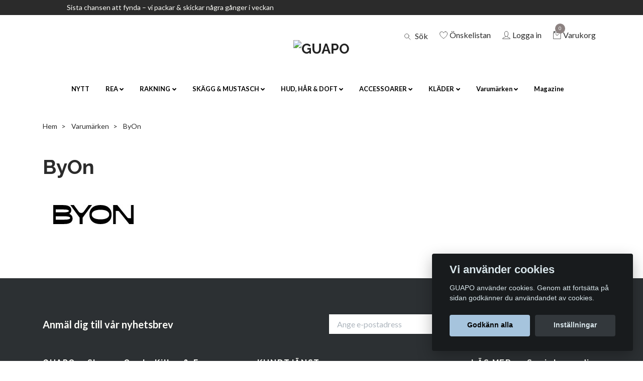

--- FILE ---
content_type: text/html; charset=utf-8
request_url: https://www.guapo.se/varumarken/byon
body_size: 40500
content:
<!DOCTYPE html>
<html class="no-javascript" lang="sv">
<head><script>var fbPixelEventId = Math.floor(Math.random() * 9000000000) + 1000000000;</script><meta property="ix:host" content="cdn.quickbutik.com/images"><meta http-equiv="Content-Type" content="text/html; charset=utf-8">
<title>ByOn - Varumärken - GUAPO Butiken För Män</title>
<meta name="author" content="Quickbutik">
<meta name="description" content="ByOn - Varumärken - GUAPO Butiken För Män">
<meta property="og:description" content="">
<meta property="og:title" content="ByOn - Varumärken - GUAPO Butiken För Män">
<meta property="og:url" content="https://www.guapo.se/varumarken/byon">
<meta property="og:site_name" content="GUAPO">
<meta property="og:type" content="website">
<meta property="og:image" content="">
<meta property="twitter:card" content="summary">
<meta property="twitter:title" content="GUAPO">
<meta property="twitter:description" content="ByOn - Varumärken - GUAPO Butiken För Män">
<meta property="twitter:image" content="">
<meta name="viewport" content="width=device-width, initial-scale=1, maximum-scale=1">
<script>document.documentElement.classList.remove('no-javascript');</script><!-- Vendor Assets --><link rel="stylesheet" href="https://use.fontawesome.com/releases/v5.10.0/css/all.css">
<link href="https://storage.quickbutik.com/stores/15470M/templates/nova-10/css/assets.min.css?66398" rel="stylesheet">
<!-- Theme Stylesheet --><link href="https://storage.quickbutik.com/stores/15470M/templates/nova-10/css/theme-main.css?66398" rel="stylesheet">
<link href="https://storage.quickbutik.com/stores/15470M/templates/nova-10/css/custom.css?66398" rel="stylesheet">
<!-- Google Fonts --><link href="//fonts.googleapis.com/css?family=Lato:400,700%7CRaleway:400,700" rel="stylesheet" type="text/css"  media="all" /><!-- Favicon--><link rel="icon" type="image/png" href="https://cdn.quickbutik.com/images/15470M/templates/nova-10/assets/favicon.png?s=66398&auto=format">
<link rel="canonical" href="https://www.guapo.se/varumarken/byon">
<!-- Tweaks for older IEs--><!--[if lt IE 9]>
      <script src="https://oss.maxcdn.com/html5shiv/3.7.3/html5shiv.min.js"></script>
      <script src="https://oss.maxcdn.com/respond/1.4.2/respond.min.js"></script
    ><![endif]-->	<script id="mcjs">!function(c,h,i,m,p){m=c.createElement(h),p=c.getElementsByTagName(h)[0],m.async=1,m.src=i,p.parentNode.insertBefore(m,p)}(document,"script","https://chimpstatic.com/mcjs-connected/js/users/57ef8a08e3946f1909eec2fac/335bfad63812e82e51ab2aec6.js");</script>
<style>.hide { display: none; }</style>
<script type="text/javascript" defer>document.addEventListener('DOMContentLoaded', () => {
    document.body.setAttribute('data-qb-page', 'list');
});</script><script src="/assets/shopassets/cookieconsent/cookieconsent.js?v=230"></script>
<style>
    html.force--consent,
    html.force--consent body{
        height: auto!important;
        width: 100vw!important;
    }
</style>

    <script type="text/javascript">
    var qb_cookieconsent = initCookieConsent();
    var qb_cookieconsent_blocks = [{"title":"Vi anv\u00e4nder cookies","description":"GUAPO anv\u00e4nder cookies. Genom att forts\u00e4tta p\u00e5 sidan godk\u00e4nner du anv\u00e4ndandet av cookies."},{"title":"N\u00f6dv\u00e4ndiga cookies *","description":"Dessa cookies \u00e4r n\u00f6dv\u00e4ndiga f\u00f6r att butiken ska fungera korrekt och g\u00e5r inte att st\u00e4nga av utan att beh\u00f6va l\u00e4mna denna webbplats. De anv\u00e4nds f\u00f6r att funktionalitet som t.ex. varukorg, skapa ett konto och annat ska fungera korrekt.","toggle":{"value":"basic","enabled":true,"readonly":true}},{"title":"Statistik och prestanda","description":"Dessa cookies g\u00f6r att vi kan r\u00e4kna bes\u00f6k och trafik och d\u00e4rmed ta reda p\u00e5 saker som vilka sidor som \u00e4r mest popul\u00e4ra och hur bes\u00f6karna r\u00f6r sig p\u00e5 v\u00e5r webbplats. All information som samlas in genom dessa cookies \u00e4r sammanst\u00e4lld, vilket inneb\u00e4r att den \u00e4r anonym. Om du inte till\u00e5ter dessa cookies kan vi inte ge dig en lika skr\u00e4ddarsydd upplevelse.","toggle":{"value":"analytics","enabled":false,"readonly":false},"cookie_table":[{"col1":"_ga","col2":"google.com","col3":"2 years","col4":"Google Analytics"},{"col1":"_gat","col2":"google.com","col3":"1 minute","col4":"Google Analytics"},{"col1":"_gid","col2":"google.com","col3":"1 day","col4":"Google Analytics"}]},{"title":"Marknadsf\u00f6ring","description":"Dessa cookies st\u00e4lls in via v\u00e5r webbplats av v\u00e5ra annonseringspartner f\u00f6r att skapa en profil f\u00f6r dina intressen och visa relevanta annonser p\u00e5 andra webbplatser. De lagrar inte direkt personlig information men kan identifiera din webbl\u00e4sare och internetenhet. Om du inte till\u00e5ter dessa cookies kommer du att uppleva mindre riktad reklam.","toggle":{"value":"marketing","enabled":false,"readonly":false}}];
</script>
    <!-- Google Analytics 4 -->
    <script async src="https://www.googletagmanager.com/gtag/js?id=G-M3FVF8GFWJ"></script>
    <script>
        window.dataLayer = window.dataLayer || [];
        function gtag(){dataLayer.push(arguments);}

        gtag('consent', 'default', {
            'analytics_storage': 'denied',
            'ad_storage': 'denied',
            'ad_user_data': 'denied',
            'ad_personalization': 'denied',
            'wait_for_update': 500,
        });

        const getConsentForCategory = (category) => (typeof qb_cookieconsent == 'undefined' || qb_cookieconsent.allowedCategory(category)) ? 'granted' : 'denied';

        if (typeof qb_cookieconsent == 'undefined' || qb_cookieconsent.allowedCategory('analytics') || qb_cookieconsent.allowedCategory('marketing')) {
            const analyticsConsent = getConsentForCategory('analytics');
            const marketingConsent = getConsentForCategory('marketing');

            gtag('consent', 'update', {
                'analytics_storage': analyticsConsent,
                'ad_storage': marketingConsent,
                'ad_user_data': marketingConsent,
                'ad_personalization': marketingConsent,
            });
        }

        // Handle consent updates for GA4
        document.addEventListener('QB_CookieConsentAccepted', function(event) {
            const cookie = qbGetEvent(event).cookie;
            const getConsentLevel = (level) => (cookie && cookie.level && cookie.level.includes(level)) ? 'granted' : 'denied';

            gtag('consent', 'update', {
                'analytics_storage': getConsentLevel('analytics'),
                'ad_storage': getConsentLevel('marketing'),
                'ad_user_data': getConsentLevel('marketing'),
                'ad_personalization': getConsentLevel('marketing'),
            });
        });

        gtag('js', new Date());
        gtag('config', 'G-M3FVF8GFWJ', { 'allow_enhanced_conversions' : true } );
gtag('event', 'view_item_list', JSON.parse('{"item_list_name":"ByOn","items":[]}'));

        const gaClientIdPromise = new Promise(resolve => {
            gtag('get', 'G-M3FVF8GFWJ', 'client_id', resolve);
        });
        const gaSessionIdPromise = new Promise(resolve => {
            gtag('get', 'G-M3FVF8GFWJ', 'session_id', resolve);
        });

        Promise.all([gaClientIdPromise, gaSessionIdPromise]).then(([gaClientId, gaSessionId]) => {
            var checkoutButton = document.querySelector("a[href='/cart/index']");
            if (checkoutButton) {
                checkoutButton.onclick = function() {
                    var query = new URLSearchParams({
                        ...(typeof qb_cookieconsent == 'undefined' || qb_cookieconsent.allowedCategory('analytics') ? {
                            gaClientId,
                            gaSessionId,
                        } : {}),
                        consentCategories: [
                            ...(typeof qb_cookieconsent == 'undefined' || qb_cookieconsent.allowedCategory('analytics')) ? ['analytics'] : [],
                            ...(typeof qb_cookieconsent == 'undefined' || qb_cookieconsent.allowedCategory('marketing')) ? ['marketing'] : [],
                        ],
                    });
                    this.setAttribute("href", "/cart/index?" + query.toString());
                };
            }
        });
    </script>
    <!-- End Google Analytics 4 --></head>
<body>
    <header class="header"><!-- Section: Top Bar-->
<div class="top-bar  text-sm undefined">
  <div class="container px-lg-5 py-1">
    <div class="row align-items-center">
      <div class="col-12 col-lg-auto">

        <ul class="d-flex mb-0 justify-content-center justify-content-lg-start list-unstyled">

          <li
            class="list-inline-item col-auto d-none d-sm-flex justify-content-center justify-content-lg-end">
            <span>Sista chansen att fynda – vi packar &amp; skickar några gånger i veckan</span>
          </li>

          <!-- Component: Language Dropdown-->

          <!-- Component: Tax Dropdown-->


          <!-- Currency Dropdown-->

        </ul>

      </div>

      <!-- Component: Top information -->

    </div>
  </div>
</div>
<!-- /Section: Top Bar -->

<!-- Section: Main Header -->
<nav class="navbar-expand-lg navbar-light">
  <div class="container pt-lg-2 pb-lg-2">
    <div class="row">
      <div class="navbar col-12">
        <div class="list-inline-item order-0 d-lg-none col-auto p-0">
          <a href="#" data-toggle="modal" data-target="#sidebarLeft" class="text-hover-primary">
            <svg class="svg-icon navbar-icon">
              <use xlink:href="#menu-hamburger-1"></use>
            </svg>
          </a>
        </div>
        <h1 class="p-0 center-logo">
          <a href="https://www.guapo.se" title="GUAPO"
            class="navbar-brand text-center p-0">
            
            <img alt="GUAPO" class="img-fluid img-logo"
              src="https://cdn.quickbutik.com/images/15470M/templates/nova-10/assets/logo.png?s=66398&auto=format">
          </a>
          </h1>
        
        <ul class="list-inline order-2 order-lg-3 mb-0 text-right col-auto p-0">
        
        <li class="list-inline-item mr-3 d-lg-inline-block d-none search-toggle">
            <svg class="svg-icon navbar-icon">
              <use xlink:href="#search-1"></use>
            </svg>
            <span class="color-text-base">Sök</span>
        </li>
            
        
            
          <li class="list-inline-item mr-3 d-lg-inline-block d-none">
            <a href="/shop/wishlist" class="text-hover-primary position-relative d-flex align-items-center">
              <svg class="svg-icon navbar-icon">
                <use xlink:href="#heart-1"></use>
              </svg>
              <span class="color-text-base">Önskelistan</span>
            </a>
          </li>
          <li class="list-inline-item mr-3 d-lg-inline-block d-none">
            <a href="/customer/login" class="text-hover-primary p-0 d-flex align-items-center">
              <svg class="svg-icon navbar-icon">
                <use xlink:href="#avatar-1"></use>
              </svg>
              <span
                class="color-text-base">Logga in</span>
            </a>
          </li>

          <li class="list-inline-item">
            <a href="#" data-toggle="modal" data-target="#sidebarCart"
              class="position-relative text-hover-primary d-flex align-items-center">
              <svg class="svg-icon navbar-icon">
                <use xlink:href="#retail-bag-1"></use>
              </svg>
              <div class="navbar-icon-badge icon-count text-white primary-bg basket-count-items">0
              </div>
              <span class="d-none d-sm-inline color-text-base">Varukorg
                </span>
            </a>
          </li>
          <li>
          <div class="search-place">
            <form action="/shop/search" method="get"
              class="my-lg-0 flex-grow-1 top-searchbar text-center">
              <div class="search-wrapper input-group">
                <input type="text" name="s" placeholder="Sök produkt" aria-label="Search"
                  aria-describedby="button-search-desktop" class="form-control pl-3 border-0" />
                <div class="input-group-append ml-0">
                  <button id="button-search-desktop" type="button" class="btn py-0 btn-underlined border-0">
                    <svg class="svg-icon navbar-icon">
                      <use xlink:href="#search-1"></use>
                    </svg>
                  </button>
                </div>
              </div>
            </form>
            </div>
          </li>
        </ul>
      </div>
    </div>
  </div>

  <div class="navbar-bg mainmenu_font_size">
    <ul class="container navbar-nav d-none d-lg-flex mt-lg-0 py-2 justify-content-center flex-wrap">
      <li class="nav-item ">
        <a href="/nyheter" title="NYTT" class="nav-link ">NYTT</a>
      </li>
      <li class="nav-item has-dropdown on-hover">
        <a href="/rea" aria-haspopup="true" aria-expanded="false" class="nav-link dropdown-toggle">REA</a>
        </li>
    	<div class="subnav fullbredd subnav579">
    	    <div class="menyrubrik"></div>
    		<div class="subnav_items">
    		
    			<ul>
    				<li class="subnav_lev2"><a class="" href="/rea/rea-skagg">REA Skägg</a></li>
				</ul>
    			<ul>
    				<li class="subnav_lev2"><a class="" href="/rea/rea-kepsar-mossor">REA Kepsar</a></li>
				</ul>
    			<ul>
    				<li class="subnav_lev2"><a class="" href="/rea/rea-rakning">REA Rakning</a></li>
				</ul>
    			<ul>
    				<li class="subnav_lev2"><a class="" href="/rea/rea-hud-harvard">REA Hud &amp; Hårvård</a></li>
				</ul>
    			<ul>
    				<li class="subnav_lev2"><a class="" href="/rea/rea-accessoarer">REA Accessoarer</a></li>
				</ul>
    			<ul>
    				<li class="subnav_lev2"><a class="" href="/rea/rea-solglasogon">REA Solglasögon</a></li>
				</ul>
    			<ul>
    				<li class="subnav_lev2"><a class="" href="/rea/rea-klader">REA Kläder</a></li>
				</ul>
    			<ul>
    				<li class="subnav_lev2"><a class="" href="/rea/rea-ovrigt">REA Övrigt</a></li>
				</ul>
    			<ul>
    				<li class="subnav_lev2"><a class="" href="/rea/rea-alla-produkter">REA Alla Produkter</a></li>
				</ul>
    		
    		</div>
    	</div>
      </li>
      <li class="nav-item has-dropdown on-hover">
        <a href="/rakning" aria-haspopup="true" aria-expanded="false" class="nav-link dropdown-toggle">RAKNING</a>
        </li>
    	<div class="subnav fullbredd subnav122">
    	    <div class="menyrubrik"></div>
    		<div class="subnav_items">
    		
    			<ul>
    				<li class="subnav_lev2"><a class="" href="/rakning/rakblad">RAKBLAD</a></li>
    						<li class="subnav_lev3"><a class="" href="/rakning/rakblad/dubbelrakblad"> - Dubbelrakblad</a></li>
    						<li class="subnav_lev3"><a class="" href="/rakning/rakblad/singelrakblad"> - Singelrakblad</a></li>
    						<li class="subnav_lev3"><a class="" href="/rakning/rakblad/rakblad-huvudrakning"> - Rakblad Huvudrakning</a></li>
    						<li class="subnav_lev3"><a class="" href="/rakning/blade-bank"> - Blade Bank</a></li>
				</ul>
    			<ul>
    				<li class="subnav_lev2"><a class="" href="/rakning/rakhyvlar">RAKHYVLAR</a></li>
    						<li class="subnav_lev3"><a class="" href="/rakning/sakerhetshyvlar"> - Säkerhetshyvlar</a></li>
    						<li class="subnav_lev3"><a class="" href="/rakning/flerbladssystem"> - Flerbladssystem</a></li>
    						<li class="subnav_lev3"><a class="" href="/rakning/rakhyvelstall"> - Rakhyvelställ</a></li>
    						<li class="subnav_lev3"><a class="" href="/rakning/reserakhyvlar"> - Reserakhyvlar</a></li>
				</ul>
    			<ul>
    				<li class="subnav_lev2"><a class="" href="/rakning/rakknivar">RAKKNIVAR</a></li>
    						<li class="subnav_lev3"><a class="" href="/rakning/rakbladsknivar"> - Rakbladsknivar</a></li>
    						<li class="subnav_lev3"><a class="" href="/rakning/rakknivar-cut-throats"> - Rakknivar Cut-Throats</a></li>
    						<li class="subnav_lev3"><a class="" href="/rakning/striglar"> - Striglar</a></li>
    						<li class="subnav_lev3"><a class="" href="/rakning/rakknivspaket"> - Rakknivspaket</a></li>
				</ul>
    			<ul>
    				<li class="subnav_lev2"><a class="" href="/rakning/rakborstar">RAKBORSTAR</a></li>
    						<li class="subnav_lev3"><a class="" href="/rakning/rakborstar-gravling"> - Rakborstar Grävling</a></li>
    						<li class="subnav_lev3"><a class="" href="/rakning/rakborstar-syntetborst"> - Rakborstar Syntetborst</a></li>
    						<li class="subnav_lev3"><a class="" href="/rakning/rakborstar/rakborstar-pure-bristle"> - Rakborstar Pure Bristle</a></li>
    						<li class="subnav_lev3"><a class="" href="/rakning/rakborststall"> - Rakborstställ</a></li>
    						<li class="subnav_lev3"><a class="" href="/rakning/reserakborstar"> - Reserakborstar</a></li>
				</ul>
    			<ul>
    				<li class="subnav_lev2"><a class="" href="/rakning/raktvalar-rakkramer">RAKTVÅLAR &amp; RAKKRÄMER</a></li>
    						<li class="subnav_lev3"><a class="" href="/rakning/rakoljor"> - Rakoljor</a></li>
    						<li class="subnav_lev3"><a class="" href="/rakning/raktvalar-rakkramer/rakstift"> - Rakstift</a></li>
    						<li class="subnav_lev3"><a class="" href="/rakning/raktvalar-rakkramer/sample-pack"> - Sample Pack</a></li>
    						<li class="subnav_lev3"><a class="" href="/rakning/raktvalar"> - Raktvålar</a></li>
    						<li class="subnav_lev3"><a class="" href="/rakning/rakkramer"> - Rakkrämer</a></li>
    						<li class="subnav_lev3"><a class="" href="/rakning/raktvalar-rakkramer/rakgel"> - Rakgel</a></li>
    						<li class="subnav_lev3"><a class="" href="/rakning/raktvalar-rakkramer/rakskum"> - Rakskum</a></li>
				</ul>
    			<ul>
    				<li class="subnav_lev2"><a class="" href="/rakning/after-shave">AFTER SHAVE</a></li>
    						<li class="subnav_lev3"><a class="" href="/rakning/after-shave-balm"> - After Shave Balm</a></li>
    						<li class="subnav_lev3"><a class="" href="/rakning/after-shave-lotion"> - After Shave Lotion</a></li>
    						<li class="subnav_lev3"><a class="" href="/rakning/alun"> - Alun</a></li>
				</ul>
    			<ul>
    				<li class="subnav_lev2"><a class="" href="/rakning/tillbehor">TILLBEHÖR</a></li>
    						<li class="subnav_lev3"><a class="" href="/rakning/tillbehor/stall"> - Ställ</a></li>
    						<li class="subnav_lev3"><a class="" href="/rakning/raktvalskoppar"> - Raktvålskoppar</a></li>
    						<li class="subnav_lev3"><a class="" href="/rakning/rakspeglar"> - Rakspeglar</a></li>
    						<li class="subnav_lev3"><a class="" href="/rakning/rakhanddukar"> - Rakhanddukar</a></li>
    						<li class="subnav_lev3"><a class="" href="/rakning/skydd-fodral"> - Fodral</a></li>
    						<li class="subnav_lev3"><a class="" href="/rakning/reservdelar"> - Reservdelar</a></li>
				</ul>
    			<ul>
    				<li class="subnav_lev2"><a class="" href="/rakning/set-paket">SET &amp; PAKET</a></li>
    						<li class="subnav_lev3"><a class="" href="/rakning/rakset"> - Rakset</a></li>
    						<li class="subnav_lev3"><a class="" href="/rakning/rakkit"> - Rakkit</a></li>
				</ul>
    			<ul>
    				<li class="subnav_lev2"><a class="" href="/rakning/rakproblem">RAKPROBLEM</a></li>
    						<li class="subnav_lev3"><a class="" href="/rakning/inatvaxande-harstran"> - Inåtväxande hårstrån</a></li>
    						<li class="subnav_lev3"><a class="" href="/rakning/irriterad-hud-efter-rakning"> - Irriterad hud efter rakning</a></li>
				</ul>
    			<ul>
    				<li class="subnav_lev2"><a class="" href="/rakning/huvudrakning">RAKA HUVUDET</a></li>
    						<li class="subnav_lev3"><a class="" href="/rakning/rakhyvlar-for-huvudet"> - Rakhyvlar för huvudet</a></li>
    						<li class="subnav_lev3"><a class="" href="/rakning/rakblad-for-huvudet"> - Rakblad för huvudet</a></li>
    						<li class="subnav_lev3"><a class="" href="/rakning/rakkramer-aterfuktning"> - Rakkrämer &amp; Återfuktning</a></li>
				</ul>
    			<ul>
    				<li class="subnav_lev2"><a class="" href="/rakning/rakning-kvinna">RAKNING KVINNOR</a></li>
				</ul>
    		
    		</div>
    	</div>
      </li>
      <li class="nav-item has-dropdown on-hover">
        <a href="/skagg-mustasch" aria-haspopup="true" aria-expanded="false" class="nav-link dropdown-toggle">SKÄGG &amp; MUSTASCH</a>
        </li>
    	<div class="subnav fullbredd subnav5">
    	    <div class="menyrubrik"></div>
    		<div class="subnav_items">
    		
    			<ul>
    				<li class="subnav_lev2"><a class="" href="/skagg-mustasch/skagg">SKÄGG</a></li>
    						<li class="subnav_lev3"><a class="" href="/skagg-mustasch/skaggolja"> - Skäggolja</a></li>
    						<li class="subnav_lev3"><a class="" href="/skagg-mustasch/skaggschampo"> - Skäggschampo</a></li>
    						<li class="subnav_lev3"><a class="" href="/skagg-mustasch/skaggbalsam"> - Skäggbalsam</a></li>
    						<li class="subnav_lev3"><a class="" href="/skagg-mustasch/skaggvax"> - Skäggvax</a></li>
    						<li class="subnav_lev3"><a class="" href="/skagg-mustasch/skaggborste"> - Skäggborste</a></li>
    						<li class="subnav_lev3"><a class="" href="/skagg-mustasch/skaggkam"> - Skäggkam</a></li>
    						<li class="subnav_lev3"><a class="" href="/skagg-mustasch/skaggsax"> - Skäggsax</a></li>
    						<li class="subnav_lev3"><a class="" href="/skagg-mustasch/skaggfarg"> - Skäggfärg</a></li>
				</ul>
    			<ul>
    				<li class="subnav_lev2"><a class="" href="/mustasch">MUSTASCH</a></li>
    						<li class="subnav_lev3"><a class="" href="/skagg-mustasch/mustaschvax"> - Mustaschvax</a></li>
    						<li class="subnav_lev3"><a class="" href="/mustasch/mustaschkam"> - Mustaschkam</a></li>
    						<li class="subnav_lev3"><a class="" href="/mustasch/mustaschsax"> - Mustaschsax</a></li>
				</ul>
    			<ul>
    				<li class="subnav_lev2"><a class="" href="/skagg-mustasch/skaggkit">SKÄGGKIT</a></li>
				</ul>
    		
    		</div>
    	</div>
      </li>
      <li class="nav-item has-dropdown on-hover">
        <a href="/hud-har-doft" aria-haspopup="true" aria-expanded="false" class="nav-link dropdown-toggle">HUD, HÅR &amp; DOFT</a>
        </li>
    	<div class="subnav fullbredd subnav64">
    	    <div class="menyrubrik"></div>
    		<div class="subnav_items">
    		
    			<ul>
    				<li class="subnav_lev2"><a class="" href="/hud-har-doft/hudvard">HUDVÅRD</a></li>
    						<li class="subnav_lev3"><a class="" href="/hud-har-doft/ansiktsrengoring"> - Ansiktsrengöring</a></li>
    						<li class="subnav_lev3"><a class="" href="/hud-har-doft/hudvard/solbranna-solskydd"> - Solbränna &amp; Solskydd</a></li>
    						<li class="subnav_lev3"><a class="" href="/hud-har-doft/ansiktskram"> - Ansiktskräm</a></li>
    						<li class="subnav_lev3"><a class="" href="/hud-har-doft/hudvard/anti-aging"> - Anti-Aging</a></li>
    						<li class="subnav_lev3"><a class="" href="/hud-har-doft/hudvard/ogonkram"> - Ögonkräm</a></li>
    						<li class="subnav_lev3"><a class="" href="/hud-har-doft/hudvard/problemhud"> - Problemhud</a></li>
    						<li class="subnav_lev3"><a class="" href="/hud-har-doft/hudvard/lappar"> - Läppar</a></li>
				</ul>
    			<ul>
    				<li class="subnav_lev2"><a class="" href="/hud-har-doft/kroppsvard">KROPPSVÅRD</a></li>
    						<li class="subnav_lev3"><a class="" href="/hud-har-doft/deodorant"> - Deodorant</a></li>
    						<li class="subnav_lev3"><a class="" href="/hud-har-doft/duschkram"> - Duschkräm</a></li>
    						<li class="subnav_lev3"><a class="" href="/hud-har-doft/kroppsscrub"> - Kroppsscrub</a></li>
    						<li class="subnav_lev3"><a class="" href="/hud-har-doft/kroppsvard/nas-och-oronharstrimmers"> - Näs- och öronhårstrimmers</a></li>
    						<li class="subnav_lev3"><a class="" href="/hud-har-doft/bodylotion"> - Bodylotion</a></li>
    						<li class="subnav_lev3"><a class="" href="/hud-har-doft/tval-talk"> - Tvål &amp; Talk</a></li>
    						<li class="subnav_lev3"><a class="" href="/hud-har-doft/hander-fotter"> - Händer &amp; Fötter</a></li>
    						<li class="subnav_lev3"><a class="" href="/hud-har-doft/kroppsvard/nagelvard"> - Nagelvård</a></li>
    						<li class="subnav_lev3"><a class="" href="/hud-har-doft/liniment-massage"> - Liniment &amp; Massage</a></li>
    						<li class="subnav_lev3"><a class="" href="/hud-har-doft/kroppsvard/intimvard"> - Intimvård</a></li>
    						<li class="subnav_lev3"><a class="" href="/hud-har-doft/kroppsvard/tatueringar"> - Tatueringar</a></li>
				</ul>
    			<ul>
    				<li class="subnav_lev2"><a class="" href="/hud-har-doft/harvard">HÅRVÅRD</a></li>
    						<li class="subnav_lev3"><a class="" href="/hud-har-doft/schampo"> - Schampo</a></li>
    						<li class="subnav_lev3"><a class="" href="/hud-har-doft/balsam"> - Balsam</a></li>
    						<li class="subnav_lev3"><a class="" href="/hud-har-doft/harstyling"> - Hårstyling</a></li>
    						<li class="subnav_lev3"><a class="" href="/hud-har-doft/harborstar-kammar"> - Hårborstar &amp; Kammar</a></li>
    						<li class="subnav_lev3"><a class="" href="/hud-har-doft/harfarg"> - Hårfärg</a></li>
    						<li class="subnav_lev3"><a class="" href="/hud-har-doft/harvard/kanslig-harbotten"> - Känslig hårbotten</a></li>
				</ul>
    			<ul>
    				<li class="subnav_lev2"><a class="" href="/hud-har-doft/raka-huvudet">HUVUDRAKNING</a></li>
    						<li class="subnav_lev3"><a class="" href="/hud-har-doft/raka-huvudet/rakhyvlar-skalp"> - Rakhyvlar skalp</a></li>
    						<li class="subnav_lev3"><a class="" href="/hud-har-doft/raka-huvudet/skallvard"> - Skallvård</a></li>
    						<li class="subnav_lev3"><a class="" href="/hud-har-doft/raka-huvudet/solskydd-for-huvudet"> - Solskydd För Huvudet</a></li>
				</ul>
    			<ul>
    				<li class="subnav_lev2"><a class="" href="/hud-har-doft/handsprit-tval">HANDSPRIT &amp; TVÅL</a></li>
    						<li class="subnav_lev3"><a class="" href="/hud-har-doft/handdesinfektion"> - Handdesinfektion</a></li>
    						<li class="subnav_lev3"><a class="" href="/hud-har-doft/handtval-handkram"> - Handtvål &amp; Handkräm</a></li>
				</ul>
    			<ul>
    				<li class="subnav_lev2"><a class="" href="/hud-har-doft/herrdoft">HERRDOFT</a></li>
    						<li class="subnav_lev3"><a class="" href="/hud-har-doft/herrdoft/doftpaket"> - Doftpaket</a></li>
    						<li class="subnav_lev3"><a class="" href="/hud-har-doft/eau-de-toilette"> - Eau de Toilette</a></li>
    						<li class="subnav_lev3"><a class="" href="/hud-har-doft/eau-de-parfum"> - Eau de Parfum</a></li>
    						<li class="subnav_lev3"><a class="" href="/hud-har-doft/eau-de-cologne"> - Eau de Cologne</a></li>
				</ul>
    			<ul>
    				<li class="subnav_lev2"><a class="" href="/hud-har-doft/necessaren">NECESSÄREN</a></li>
				</ul>
    		
    		</div>
    	</div>
      </li>
      <li class="nav-item has-dropdown on-hover">
        <a href="/accessoarer" aria-haspopup="true" aria-expanded="false" class="nav-link dropdown-toggle">ACCESSOARER</a>
        </li>
    	<div class="subnav fullbredd subnav63">
    	    <div class="menyrubrik"></div>
    		<div class="subnav_items">
    		
    			<ul>
    				<li class="subnav_lev2"><a class="" href="/accessoarer/outdoor">OUTDOOR</a></li>
    						<li class="subnav_lev3"><a class="" href="/accessoarer/multiverktyg"> - Multiverktyg</a></li>
    						<li class="subnav_lev3"><a class="" href="/accessoarer/outdoor/termosar-flaskor"> - Termosar &amp; Flaskor</a></li>
    						<li class="subnav_lev3"><a class="" href="/accessoarer/outdoor/jackor"> - Jackor</a></li>
    						<li class="subnav_lev3"><a class="" href="/accessoarer/outdoor/mossor-handskar"> - Mössor &amp; Handskar</a></li>
    						<li class="subnav_lev3"><a class="" href="/accessoarer/outdoor/understall"> - Underställ</a></li>
				</ul>
    			<ul>
    				<li class="subnav_lev2"><a class="" href="/accessoarer/kepsar-mossor">KEPSAR &amp; MÖSSOR</a></li>
    						<li class="subnav_lev3"><a class="" href="/accessoarer/mossor"> - Mössor</a></li>
    						<li class="subnav_lev3"><a class="" href="/accessoarer/kepsar"> - Kepsar</a></li>
    						<li class="subnav_lev3"><a class="" href="/accessoarer/hattar"> - Hattar</a></li>
    						<li class="subnav_lev3"><a class="" href="/accessoarer/kepsar-mossor/halsdukar"> - Halsdukar</a></li>
				</ul>
    			<ul>
    				<li class="subnav_lev2"><a class="" href="/accessoarer/solglasogon">SOLGLASÖGON</a></li>
    						<li class="subnav_lev3"><a class="" href="/accessoarer/solglasogon/pilot"> - Pilot</a></li>
    						<li class="subnav_lev3"><a class="" href="/accessoarer/solglasogon/rektangulara"> - Rektangulära</a></li>
    						<li class="subnav_lev3"><a class="" href="/accessoarer/solglasogon/runda"> - Runda</a></li>
    						<li class="subnav_lev3"><a class="" href="/accessoarer/solglasogon/wayfarer"> - Wayfarer</a></li>
    						<li class="subnav_lev3"><a class="" href="/accessoarer/solglasogon/sportglasogon"> - Sportglasögon</a></li>
    						<li class="subnav_lev3"><a class="" href="/accessoarer/solglasogon/polariserande"> - Polariserande</a></li>
    						<li class="subnav_lev3"><a class="" href="/accessoarer/solglasogon/drivers"> - Drivers</a></li>
    						<li class="subnav_lev3"><a class="" href="/accessoarer/solglasogon/barn"> - Barn</a></li>
    						<li class="subnav_lev3"><a class="" href="/accessoarer/solglasogon/e-glasogon"> - E-glasögon</a></li>
    						<li class="subnav_lev3"><a class="" href="/accessoarer/solglasogon/otg"> - OTG</a></li>
    						<li class="subnav_lev3"><a class="" href="/accessoarer/solglasogon/senilsnoren-etuier"> - Senilsnören &amp; Etuier</a></li>
				</ul>
    			<ul>
    				<li class="subnav_lev2"><a class="" href="/accessoarer/livsstil">LIVSSTIL</a></li>
    						<li class="subnav_lev3"><a class="" href="/accessoarer/livsstil/fickpluntor"> - Fickpluntor</a></li>
    						<li class="subnav_lev3"><a class="" href="/accessoarer/livsstil/nyckelringar"> - Nyckelringar</a></li>
    						<li class="subnav_lev3"><a class="" href="/accessoarer/livsstil/balten"> - Bälten</a></li>
    						<li class="subnav_lev3"><a class="" href="/accessoarer/planbocker"> - Plånböcker</a></li>
    						<li class="subnav_lev3"><a class="" href="/accessoarer/necessarer"> - Necessärer</a></li>
    						<li class="subnav_lev3"><a class="" href="/accessoarer/vaskor"> - Väskor</a></li>
    						<li class="subnav_lev3"><a class="" href="/accessoarer/forkladen"> - Förkläden</a></li>
    						<li class="subnav_lev3"><a class="" href="/accessoarer/till-hemmet"> - Till Hemmet</a></li>
    						<li class="subnav_lev3"><a class="" href="/accessoarer/resa"> - Resa</a></li>
				</ul>
    			<ul>
    				<li class="subnav_lev2"><a class="" href="/accessoarer/herrsmycken">HERRSMYCKEN</a></li>
    						<li class="subnav_lev3"><a class="" href="/accessoarer/armband"> - Armband</a></li>
    						<li class="subnav_lev3"><a class="" href="/accessoarer/halsband"> - Halsband</a></li>
    						<li class="subnav_lev3"><a class="" href="/accessoarer/slipsnalar"> - Slipsnålar</a></li>
    						<li class="subnav_lev3"><a class="" href="/accessoarer/armhallare"> - Ärmhållare</a></li>
    						<li class="subnav_lev3"><a class="" href="/accessoarer/manschettknappar"> - Manschettknappar</a></li>
    						<li class="subnav_lev3"><a class="" href="/accessoarer/ringar-orhangen"> - Ringar &amp; Örhängen</a></li>
				</ul>
    			<ul>
    				<li class="subnav_lev2"><a class="" href="/accessoarer/flugor-nasdukar">FLUGOR &amp; NÄSDUKAR</a></li>
    						<li class="subnav_lev3"><a class="" href="/accessoarer/flugor"> - Flugor</a></li>
    						<li class="subnav_lev3"><a class="" href="/accessoarer/nasdukar"> - Näsdukar</a></li>
    						<li class="subnav_lev3"><a class="" href="/accessoarer/hangslen"> - Hängslen</a></li>
				</ul>
    		
    		</div>
    	</div>
      </li>
      <li class="nav-item has-dropdown on-hover">
        <a href="/klader" aria-haspopup="true" aria-expanded="false" class="nav-link dropdown-toggle">KLÄDER</a>
        </li>
    	<div class="subnav fullbredd subnav166">
    	    <div class="menyrubrik"></div>
    		<div class="subnav_items">
    		
    			<ul>
    				<li class="subnav_lev2"><a class="" href="/klader/underklader">UNDERKLÄDER</a></li>
    						<li class="subnav_lev3"><a class="" href="/klader/kalsonger"> - Kalsonger</a></li>
    						<li class="subnav_lev3"><a class="" href="/klader/strumpor"> - Strumpor</a></li>
    						<li class="subnav_lev3"><a class="" href="/klader/linnen"> - Linnen</a></li>
    						<li class="subnav_lev3"><a class="" href="/klader/underklader/t-shirts"> - T-shirts</a></li>
    						<li class="subnav_lev3"><a class="" href="/klader/undertrojor"> - Undertröjor</a></li>
    						<li class="subnav_lev3"><a class="" href="/klader/langkalsonger"> - Långkalsonger</a></li>
				</ul>
    			<ul>
    				<li class="subnav_lev2"><a class="" href="/klader/homewear">HOMEWEAR</a></li>
    						<li class="subnav_lev3"><a class="" href="/klader/homewear/hoodies"> - Hoodies</a></li>
    						<li class="subnav_lev3"><a class="" href="/klader/homewear/sweatshirts"> - Sweatshirts</a></li>
    						<li class="subnav_lev3"><a class="" href="/klader/homewear/sweatpants"> - Sweatpants</a></li>
    						<li class="subnav_lev3"><a class="" href="/klader/shorts"> - Shorts</a></li>
    						<li class="subnav_lev3"><a class="" href="/klader/pyjamas"> - Pyjamas</a></li>
    						<li class="subnav_lev3"><a class="" href="/klader/badrockar"> - Badrockar</a></li>
    						<li class="subnav_lev3"><a class="" href="/klader/bastukiltar"> - Bastukiltar</a></li>
    						<li class="subnav_lev3"><a class="" href="/klader/badbyxor"> - Badbyxor</a></li>
    						<li class="subnav_lev3"><a class="" href="/klader/homewear/jackor-vastar"> - Jackor &amp; Västar</a></li>
				</ul>
    			<ul>
    				<li class="subnav_lev2"><a class="" href="/klader/skjortor">SKJORTOR</a></li>
				</ul>
    		
    		</div>
    	</div>
      </li>
      <li class="nav-item has-dropdown on-hover">
        <a href="/varumarken" aria-haspopup="true" aria-expanded="false" class="nav-link dropdown-toggle">Varumärken</a>
        </li>
    	<div class="subnav fullbredd subnav159">
    	    <div class="menyrubrik"></div>
    		<div class="subnav_items">
    		
    			<ul>
    				<li class="subnav_lev2"><a class="" href="/varumarken/a">A</a></li>
    						<li class="subnav_lev3"><a class="" href="/varumarken/active-men"> - Active Men</a></li>
    						<li class="subnav_lev3"><a class="" href="/varumarken/akjaerbede"> - A.Kjærbede</a></li>
    						<li class="subnav_lev3"><a class="" href="/varumarken/arko"> - Arko</a></li>
    						<li class="subnav_lev3"><a class="" href="/varumarken/astra"> - Astra</a></li>
				</ul>
    			<ul>
    				<li class="subnav_lev2"><a class="active" href="/varumarken/b">B</a></li>
    						<li class="subnav_lev3"><a class="" href="/varumarken/babyliss-men"> - Babyliss Men</a></li>
    						<li class="subnav_lev3"><a class="" href="/varumarken/barbarossa-brothers"> - Barbarossa Brothers</a></li>
    						<li class="subnav_lev3"><a class="" href="/varumarken/barber-pro"> - Barber Pro</a></li>
    						<li class="subnav_lev3"><a class="" href="/varumarken/better-be-bold"> - Better Be Bold</a></li>
    						<li class="subnav_lev3"><a class="" href="/varumarken/brothers-love"> - Brothers Love</a></li>
    						<li class="subnav_lev3"><a class="active" href="/varumarken/byon"> - BYON</a></li>
				</ul>
    			<ul>
    				<li class="subnav_lev2"><a class="" href="/varumarken/c">C</a></li>
    						<li class="subnav_lev3"><a class="" href="/varumarken/amanda-christensen"> - Amanda Christensen</a></li>
    						<li class="subnav_lev3"><a class="" href="/varumarken/carlobolaget"> - Carlobolaget</a></li>
    						<li class="subnav_lev3"><a class="" href="/varumarken/captain-fawcett"> - Captain Fawcett</a></li>
    						<li class="subnav_lev3"><a class="" href="/varumarken/clubman-pinaud"> - Clubman Pinaud</a></li>
    						<li class="subnav_lev3"><a class="" href="/varumarken/co-gerd"> - c/o Gerd</a></li>
				</ul>
    			<ul>
    				<li class="subnav_lev2"><a class="" href="/varumarken/d">D</a></li>
    						<li class="subnav_lev3"><a class="" href="/varumarken/dako"> - Dako</a></li>
    						<li class="subnav_lev3"><a class="" href="/varumarken/depot"> - DEPOT - The Male Tools &amp; Co.</a></li>
    						<li class="subnav_lev3"><a class="" href="/varumarken/derby"> - Derby</a></li>
    						<li class="subnav_lev3"><a class="" href="/varumarken/dick-johnson"> - Dick Johnson</a></li>
    						<li class="subnav_lev3"><a class="" href="/varumarken/dorco"> - Dorco</a></li>
    						<li class="subnav_lev3"><a class="" href="/varumarken/dovo"> - Dovo</a></li>
				</ul>
    			<ul>
    				<li class="subnav_lev2"><a class="" href="/varumarken/e">E</a></li>
    						<li class="subnav_lev3"><a class="" href="/varumarken/edwin-jagger"> - Edwin Jagger</a></li>
    						<li class="subnav_lev3"><a class="" href="/varumarken/efalock"> - Efalock</a></li>
    						<li class="subnav_lev3"><a class="" href="/varumarken/exentri"> - Exentri</a></li>
				</ul>
    			<ul>
    				<li class="subnav_lev2"><a class="" href="/varumarken/f">F</a></li>
    						<li class="subnav_lev3"><a class="" href="/varumarken/feather"> - Feather</a></li>
				</ul>
    			<ul>
    				<li class="subnav_lev2"><a class="" href="/varumarken/g">G</a></li>
    						<li class="subnav_lev3"><a class="" href="/varumarken/gahns"> - Gahns</a></li>
    						<li class="subnav_lev3"><a class="" href="/varumarken/giesen-forsthoff"> - Giesen &amp; Forsthoff</a></li>
    						<li class="subnav_lev3"><a class="" href="/varumarken/gillette"> - Gillette</a></li>
    						<li class="subnav_lev3"><a class="" href="/varumarken/gosh"> - Gosh</a></li>
				</ul>
    			<ul>
    				<li class="subnav_lev2"><a class="" href="/varumarken/h">H</a></li>
    						<li class="subnav_lev3"><a class="" href="/varumarken/haga-eyewear"> - Haga Eyewear</a></li>
    						<li class="subnav_lev3"><a class="" href="/varumarken/headblade"> - HeadBlade</a></li>
    						<li class="subnav_lev3"><a class="" href="/varumarken/hejpure"> - hej:pure</a></li>
				</ul>
    			<ul>
    				<li class="subnav_lev2"><a class="" href="/varumarken/i">I</a></li>
				</ul>
    			<ul>
    				<li class="subnav_lev2"><a class="" href="/varumarken/j">J</a></li>
    						<li class="subnav_lev3"><a class="" href="/varumarken/jbs"> - JBS</a></li>
    						<li class="subnav_lev3"><a class="" href="/varumarken/jockey"> - Jockey</a></li>
    						<li class="subnav_lev3"><a class="" href="/varumarken/jumperfabriken"> - Jumperfabriken</a></li>
    						<li class="subnav_lev3"><a class="" href="/varumarken/just-for-men"> - Just For Men</a></li>
				</ul>
    			<ul>
    				<li class="subnav_lev2"><a class="" href="/varumarken/k">K</a></li>
    						<li class="subnav_lev3"><a class="" href="/varumarken/kent-brushes"> - Kent Brushes</a></li>
    						<li class="subnav_lev3"><a class="" href="/varumarken/klar-seifen"> - Klar Seifen</a></li>
				</ul>
    			<ul>
    				<li class="subnav_lev2"><a class="" href="/varumarken/l">L</a></li>
    						<li class="subnav_lev3"><a class="" href="/varumarken/lea"> - LEA</a></li>
    						<li class="subnav_lev3"><a class="" href="/varumarken/le-specs"> - Le Specs</a></li>
				</ul>
    			<ul>
    				<li class="subnav_lev2"><a class="" href="/varumarken/m">M</a></li>
    						<li class="subnav_lev3"><a class="" href="/varumarken/man-up"> - MAN-UP</a></li>
    						<li class="subnav_lev3"><a class="" href="/varumarken/marathon"> - Marathon</a></li>
    						<li class="subnav_lev3"><a class="" href="/varumarken/marmara-barber"> - Marmara Barber</a></li>
    						<li class="subnav_lev3"><a class="" href="/varumarken/men-u"> - men-ü</a></li>
    						<li class="subnav_lev3"><a class="" href="/varumarken/merkur"> - Merkur</a></li>
    						<li class="subnav_lev3"><a class="" href="/varumarken/mr-bear-family"> - Mr Bear Family</a></li>
    						<li class="subnav_lev3"><a class="" href="/varumarken/muhle"> - Mühle</a></li>
				</ul>
    			<ul>
    				<li class="subnav_lev2"><a class="" href="/varumarken/n">N</a></li>
    						<li class="subnav_lev3"><a class="" href="/varumarken/nads-for-men"> - Nad&#039;s for Men</a></li>
    						<li class="subnav_lev3"><a class="" href="/varumarken/noberu-of-sweden"> - Nõberu Of Sweden</a></li>
    						<li class="subnav_lev3"><a class="" href="/varumarken/nom"> - nom</a></li>
				</ul>
    			<ul>
    				<li class="subnav_lev2"><a class="" href="/varumarken/o">O</a></li>
    						<li class="subnav_lev3"><a class="" href="/varumarken/omega"> - Omega</a></li>
				</ul>
    			<ul>
    				<li class="subnav_lev2"><a class="" href="/varumarken/p">P</a></li>
    						<li class="subnav_lev3"><a class="" href="/varumarken/parker"> - Parker</a></li>
    						<li class="subnav_lev3"><a class="" href="/varumarken/perma-sharp"> - Perma-Sharp</a></li>
    						<li class="subnav_lev3"><a class="" href="/varumarken/personna"> - Personna</a></li>
    						<li class="subnav_lev3"><a class="" href="/varumarken/police"> - POLICE</a></li>
    						<li class="subnav_lev3"><a class="" href="/varumarken/prestige"> - Prestige</a></li>
    						<li class="subnav_lev3"><a class="" href="/varumarken/proraso"> - Proraso</a></li>
				</ul>
    			<ul>
    				<li class="subnav_lev2"><a class="" href="/varumarken/r">R</a></li>
    						<li class="subnav_lev3"><a class="" href="/varumarken/rapira"> - Rapira</a></li>
    						<li class="subnav_lev3"><a class="" href="/varumarken/raw-naturals"> - Raw Naturals</a></li>
    						<li class="subnav_lev3"><a class="" href="/varumarken/recipe-for-men"> - Recipe For Men</a></li>
    						<li class="subnav_lev3"><a class="" href="/varumarken/resterods"> - Resteröds</a></li>
    						<li class="subnav_lev3"><a class="" href="/varumarken/reuzel"> - Reuzel</a></li>
				</ul>
    			<ul>
    				<li class="subnav_lev2"><a class="" href="/varumarken/s">S</a></li>
    						<li class="subnav_lev3"><a class="" href="/varumarken/schwarzkopf"> - Schwarzkopf</a></li>
    						<li class="subnav_lev3"><a class="" href="/varumarken/shark"> - Shark</a></li>
    						<li class="subnav_lev3"><a class="" href="/varumarken/skultuna"> - Skultuna</a></li>
    						<li class="subnav_lev3"><a class="" href="/varumarken/solomons"> - Solomon&#039;s</a></li>
    						<li class="subnav_lev3"><a class="" href="/varumarken/stern"> - Stern</a></li>
    						<li class="subnav_lev3"><a class="" href="/varumarken/swiss-arabian"> - Swiss Arabian</a></li>
    						<li class="subnav_lev3"><a class="" href="/varumarken/satila"> - Sätila</a></li>
				</ul>
    			<ul>
    				<li class="subnav_lev2"><a class="" href="/varumarken/t">T</a></li>
    						<li class="subnav_lev3"><a class="" href="/varumarken/tabac"> - Tabac</a></li>
    						<li class="subnav_lev3"><a class="" href="/varumarken/taylor-of-old-bond-street"> - Taylor of Old Bond Street</a></li>
    						<li class="subnav_lev3"><a class="" href="/varumarken/the-bluebeards-revenge"> - The Bluebeards Revenge</a></li>
    						<li class="subnav_lev3"><a class="" href="/varumarken/the-scottish-fine-soaps"> - The Scottish Fine Soaps</a></li>
    						<li class="subnav_lev3"><a class="" href="/varumarken/the-shave-factory"> - The Shave Factory</a></li>
    						<li class="subnav_lev3"><a class="" href="/varumarken/treat"> - Treat</a></li>
    						<li class="subnav_lev3"><a class="" href="/varumarken/truefitt-hill"> - Truefitt &amp; Hill</a></li>
				</ul>
    			<ul>
    				<li class="subnav_lev2"><a class="" href="/varumarken/u">U</a></li>
				</ul>
    			<ul>
    				<li class="subnav_lev2"><a class="" href="/varumarken/v-w">V-W</a></li>
    						<li class="subnav_lev3"><a class="" href="/varumarken/victoria"> - Victoria</a></li>
    						<li class="subnav_lev3"><a class="" href="/varumarken/vossen"> - Vossen</a></li>
    						<li class="subnav_lev3"><a class="" href="/varumarken/wigens"> - Wigéns</a></li>
    						<li class="subnav_lev3"><a class="" href="/varumarken/wilkinson-sword"> - Wilkinson Sword</a></li>
    						<li class="subnav_lev3"><a class="" href="/varumarken/woolpower"> - Woolpower</a></li>
				</ul>
    			<ul>
    				<li class="subnav_lev2"><a class="" href="/varumarken/x">X</a></li>
    						<li class="subnav_lev3"><a class="" href="/varumarken/xapron"> - Xapron</a></li>
				</ul>
    			<ul>
    				<li class="subnav_lev2"><a class="" href="/varumarken/y">Y</a></li>
				</ul>
    		
    		</div>
    	</div>
      </li>
      <li class="nav-item ">
        <a href="https://www.guapo.se/magazine" title="Magazine" class="nav-link ">Magazine</a>
      </li>
    </ul>
  </div>
</nav>
<!-- /Section: Main Header -->
</header>

<!-- Section: Main Menu -->
<div id="sidebarLeft" tabindex="-1" role="dialog" aria-hidden="true" class="modal fade modal-left">
  <div role="document" class="modal-dialog">
    <div class="modal-content">
      <div class="modal-header pb-0 border-0 d-block">
        <div class="row">
        <form action="/shop/search" class="col d-lg-flex w-100 my-lg-0 mb-2 pt-1">
          <div class="search-wrapper input-group">
            <input type="text" name="s" placeholder="Sök produkt" aria-label="Search"
              aria-describedby="button-search" class="form-control pl-3 border-0 mobile-search" />
            <div class="input-group-append ml-0">
              <button id="button-search" type="button" class="btn py-0 btn-underlined border-0">
                <svg class="svg-icon navbar-icon">
                  <use xlink:href="#search-1"></use>
                </svg>
              </button>
            </div>
          </div>
        </form>
        <button type="button" data-dismiss="modal" aria-label="Close" class="close col-auto close-rotate">
          <svg class="svg-icon w-3rem h-3rem svg-icon-light align-middle">
            <use xlink:href="#close-1"></use>
          </svg>
        </button>
        </div>
      </div>
      <div class="modal-body pt-0">
        <div class="px-2 pb-5">

          <ul class="nav flex-column mb-5">
            <li class="nav-item ">
              <a href="/nyheter" title="NYTT" class="nav-link mobile-nav-link pl-0">NYTT</a>
            </li>



            <li class="nav-item dropdown">

              <a href="/rea" data-toggle="collapse" data-target="#cat579" aria-haspopup="true"
                aria-expanded="false"
                class="nav-link mobile-nav-link pl-0 mobile-dropdown-toggle dropdown-toggle">REA</a>

              <div id="cat579" class="collapse">
                <ul class="nav flex-column ml-3">
                  <li class="nav-item">
                    <a class="nav-link mobile-nav-link pl-0 show-all" href="/rea" title="REA">Show all
                      in REA</a>
                  </li>
                  <li class="nav-item">
                    <a href="/rea/rea-skagg" class="nav-link mobile-nav-link pl-0 ">REA Skägg</a>
                  </li>

                  <li class="nav-item">
                    <a href="/rea/rea-kepsar-mossor" class="nav-link mobile-nav-link pl-0 ">REA Kepsar</a>
                  </li>

                  <li class="nav-item">
                    <a href="/rea/rea-rakning" class="nav-link mobile-nav-link pl-0 ">REA Rakning</a>
                  </li>

                  <li class="nav-item">
                    <a href="/rea/rea-hud-harvard" class="nav-link mobile-nav-link pl-0 ">REA Hud &amp; Hårvård</a>
                  </li>

                  <li class="nav-item">
                    <a href="/rea/rea-accessoarer" class="nav-link mobile-nav-link pl-0 ">REA Accessoarer</a>
                  </li>

                  <li class="nav-item">
                    <a href="/rea/rea-solglasogon" class="nav-link mobile-nav-link pl-0 ">REA Solglasögon</a>
                  </li>

                  <li class="nav-item">
                    <a href="/rea/rea-klader" class="nav-link mobile-nav-link pl-0 ">REA Kläder</a>
                  </li>

                  <li class="nav-item">
                    <a href="/rea/rea-ovrigt" class="nav-link mobile-nav-link pl-0 ">REA Övrigt</a>
                  </li>

                  <li class="nav-item">
                    <a href="/rea/rea-alla-produkter" class="nav-link mobile-nav-link pl-0 ">REA Alla Produkter</a>
                  </li>


                </ul>
              </div>
            </li>



            <li class="nav-item dropdown">

              <a href="/rakning" data-toggle="collapse" data-target="#cat122" aria-haspopup="true"
                aria-expanded="false"
                class="nav-link mobile-nav-link pl-0 mobile-dropdown-toggle dropdown-toggle">RAKNING</a>

              <div id="cat122" class="collapse">
                <ul class="nav flex-column ml-3">
                  <li class="nav-item">
                    <a class="nav-link mobile-nav-link pl-0 show-all" href="/rakning" title="RAKNING">Show all
                      in RAKNING</a>
                  </li>

                  <li class="nav-item dropdown">
                    <a href="#" data-target="#subcat442" data-toggle="collapse" aria-haspopup="true"
                      aria-expanded="false" class="nav-link pl-0 dropdown-toggle">RAKBLAD</a>

                    <div id="subcat442" class="collapse">
                      <ul class="nav flex-column ml-3">
                        <li class="nav-item">
                          <a class="nav-link mobile-nav-link pl-0 show-all" href="/rakning/rakblad"
                            title="RAKBLAD">Visa alla i RAKBLAD</a>
                        </li>
                        <li class="nav-item">
                          <a href="/rakning/rakblad/dubbelrakblad" class="nav-link pl-0 ">Dubbelrakblad</a>
                        </li>
                        <li class="nav-item">
                          <a href="/rakning/rakblad/singelrakblad" class="nav-link pl-0 ">Singelrakblad</a>
                        </li>
                        <li class="nav-item">
                          <a href="/rakning/rakblad/rakblad-huvudrakning" class="nav-link pl-0 ">Rakblad Huvudrakning</a>
                        </li>
                        <li class="nav-item">
                          <a href="/rakning/blade-bank" class="nav-link pl-0 ">Blade Bank</a>
                        </li>
                      </ul>
                    </div>
                  </li>


                  <li class="nav-item dropdown">
                    <a href="#" data-target="#subcat124" data-toggle="collapse" aria-haspopup="true"
                      aria-expanded="false" class="nav-link pl-0 dropdown-toggle">RAKHYVLAR</a>

                    <div id="subcat124" class="collapse">
                      <ul class="nav flex-column ml-3">
                        <li class="nav-item">
                          <a class="nav-link mobile-nav-link pl-0 show-all" href="/rakning/rakhyvlar"
                            title="RAKHYVLAR">Visa alla i RAKHYVLAR</a>
                        </li>
                        <li class="nav-item">
                          <a href="/rakning/sakerhetshyvlar" class="nav-link pl-0 ">Säkerhetshyvlar</a>
                        </li>
                        <li class="nav-item">
                          <a href="/rakning/flerbladssystem" class="nav-link pl-0 ">Flerbladssystem</a>
                        </li>
                        <li class="nav-item">
                          <a href="/rakning/rakhyvelstall" class="nav-link pl-0 ">Rakhyvelställ</a>
                        </li>
                        <li class="nav-item">
                          <a href="/rakning/reserakhyvlar" class="nav-link pl-0 ">Reserakhyvlar</a>
                        </li>
                      </ul>
                    </div>
                  </li>


                  <li class="nav-item dropdown">
                    <a href="#" data-target="#subcat125" data-toggle="collapse" aria-haspopup="true"
                      aria-expanded="false" class="nav-link pl-0 dropdown-toggle">RAKKNIVAR</a>

                    <div id="subcat125" class="collapse">
                      <ul class="nav flex-column ml-3">
                        <li class="nav-item">
                          <a class="nav-link mobile-nav-link pl-0 show-all" href="/rakning/rakknivar"
                            title="RAKKNIVAR">Visa alla i RAKKNIVAR</a>
                        </li>
                        <li class="nav-item">
                          <a href="/rakning/rakbladsknivar" class="nav-link pl-0 ">Rakbladsknivar</a>
                        </li>
                        <li class="nav-item">
                          <a href="/rakning/rakknivar-cut-throats" class="nav-link pl-0 ">Rakknivar Cut-Throats</a>
                        </li>
                        <li class="nav-item">
                          <a href="/rakning/striglar" class="nav-link pl-0 ">Striglar</a>
                        </li>
                        <li class="nav-item">
                          <a href="/rakning/rakknivspaket" class="nav-link pl-0 ">Rakknivspaket</a>
                        </li>
                      </ul>
                    </div>
                  </li>


                  <li class="nav-item dropdown">
                    <a href="#" data-target="#subcat126" data-toggle="collapse" aria-haspopup="true"
                      aria-expanded="false" class="nav-link pl-0 dropdown-toggle">RAKBORSTAR</a>

                    <div id="subcat126" class="collapse">
                      <ul class="nav flex-column ml-3">
                        <li class="nav-item">
                          <a class="nav-link mobile-nav-link pl-0 show-all" href="/rakning/rakborstar"
                            title="RAKBORSTAR">Visa alla i RAKBORSTAR</a>
                        </li>
                        <li class="nav-item">
                          <a href="/rakning/rakborstar-gravling" class="nav-link pl-0 ">Rakborstar Grävling</a>
                        </li>
                        <li class="nav-item">
                          <a href="/rakning/rakborstar-syntetborst" class="nav-link pl-0 ">Rakborstar Syntetborst</a>
                        </li>
                        <li class="nav-item">
                          <a href="/rakning/rakborstar/rakborstar-pure-bristle" class="nav-link pl-0 ">Rakborstar Pure Bristle</a>
                        </li>
                        <li class="nav-item">
                          <a href="/rakning/rakborststall" class="nav-link pl-0 ">Rakborstställ</a>
                        </li>
                        <li class="nav-item">
                          <a href="/rakning/reserakborstar" class="nav-link pl-0 ">Reserakborstar</a>
                        </li>
                      </ul>
                    </div>
                  </li>


                  <li class="nav-item dropdown">
                    <a href="#" data-target="#subcat129" data-toggle="collapse" aria-haspopup="true"
                      aria-expanded="false" class="nav-link pl-0 dropdown-toggle">RAKTVÅLAR &amp; RAKKRÄMER</a>

                    <div id="subcat129" class="collapse">
                      <ul class="nav flex-column ml-3">
                        <li class="nav-item">
                          <a class="nav-link mobile-nav-link pl-0 show-all" href="/rakning/raktvalar-rakkramer"
                            title="RAKTVÅLAR &amp; RAKKRÄMER">Visa alla i RAKTVÅLAR &amp; RAKKRÄMER</a>
                        </li>
                        <li class="nav-item">
                          <a href="/rakning/rakoljor" class="nav-link pl-0 ">Rakoljor</a>
                        </li>
                        <li class="nav-item">
                          <a href="/rakning/raktvalar-rakkramer/rakstift" class="nav-link pl-0 ">Rakstift</a>
                        </li>
                        <li class="nav-item">
                          <a href="/rakning/raktvalar-rakkramer/sample-pack" class="nav-link pl-0 ">Sample Pack</a>
                        </li>
                        <li class="nav-item">
                          <a href="/rakning/raktvalar" class="nav-link pl-0 ">Raktvålar</a>
                        </li>
                        <li class="nav-item">
                          <a href="/rakning/rakkramer" class="nav-link pl-0 ">Rakkrämer</a>
                        </li>
                        <li class="nav-item">
                          <a href="/rakning/raktvalar-rakkramer/rakgel" class="nav-link pl-0 ">Rakgel</a>
                        </li>
                        <li class="nav-item">
                          <a href="/rakning/raktvalar-rakkramer/rakskum" class="nav-link pl-0 ">Rakskum</a>
                        </li>
                      </ul>
                    </div>
                  </li>


                  <li class="nav-item dropdown">
                    <a href="#" data-target="#subcat162" data-toggle="collapse" aria-haspopup="true"
                      aria-expanded="false" class="nav-link pl-0 dropdown-toggle">AFTER SHAVE</a>

                    <div id="subcat162" class="collapse">
                      <ul class="nav flex-column ml-3">
                        <li class="nav-item">
                          <a class="nav-link mobile-nav-link pl-0 show-all" href="/rakning/after-shave"
                            title="AFTER SHAVE">Visa alla i AFTER SHAVE</a>
                        </li>
                        <li class="nav-item">
                          <a href="/rakning/after-shave-balm" class="nav-link pl-0 ">After Shave Balm</a>
                        </li>
                        <li class="nav-item">
                          <a href="/rakning/after-shave-lotion" class="nav-link pl-0 ">After Shave Lotion</a>
                        </li>
                        <li class="nav-item">
                          <a href="/rakning/alun" class="nav-link pl-0 ">Alun</a>
                        </li>
                      </ul>
                    </div>
                  </li>


                  <li class="nav-item dropdown">
                    <a href="#" data-target="#subcat131" data-toggle="collapse" aria-haspopup="true"
                      aria-expanded="false" class="nav-link pl-0 dropdown-toggle">TILLBEHÖR</a>

                    <div id="subcat131" class="collapse">
                      <ul class="nav flex-column ml-3">
                        <li class="nav-item">
                          <a class="nav-link mobile-nav-link pl-0 show-all" href="/rakning/tillbehor"
                            title="TILLBEHÖR">Visa alla i TILLBEHÖR</a>
                        </li>
                        <li class="nav-item">
                          <a href="/rakning/tillbehor/stall" class="nav-link pl-0 ">Ställ</a>
                        </li>
                        <li class="nav-item">
                          <a href="/rakning/raktvalskoppar" class="nav-link pl-0 ">Raktvålskoppar</a>
                        </li>
                        <li class="nav-item">
                          <a href="/rakning/rakspeglar" class="nav-link pl-0 ">Rakspeglar</a>
                        </li>
                        <li class="nav-item">
                          <a href="/rakning/rakhanddukar" class="nav-link pl-0 ">Rakhanddukar</a>
                        </li>
                        <li class="nav-item">
                          <a href="/rakning/skydd-fodral" class="nav-link pl-0 ">Fodral</a>
                        </li>
                        <li class="nav-item">
                          <a href="/rakning/reservdelar" class="nav-link pl-0 ">Reservdelar</a>
                        </li>
                      </ul>
                    </div>
                  </li>


                  <li class="nav-item dropdown">
                    <a href="#" data-target="#subcat152" data-toggle="collapse" aria-haspopup="true"
                      aria-expanded="false" class="nav-link pl-0 dropdown-toggle">SET &amp; PAKET</a>

                    <div id="subcat152" class="collapse">
                      <ul class="nav flex-column ml-3">
                        <li class="nav-item">
                          <a class="nav-link mobile-nav-link pl-0 show-all" href="/rakning/set-paket"
                            title="SET &amp; PAKET">Visa alla i SET &amp; PAKET</a>
                        </li>
                        <li class="nav-item">
                          <a href="/rakning/rakset" class="nav-link pl-0 ">Rakset</a>
                        </li>
                        <li class="nav-item">
                          <a href="/rakning/rakkit" class="nav-link pl-0 ">Rakkit</a>
                        </li>
                      </ul>
                    </div>
                  </li>


                  <li class="nav-item dropdown">
                    <a href="#" data-target="#subcat165" data-toggle="collapse" aria-haspopup="true"
                      aria-expanded="false" class="nav-link pl-0 dropdown-toggle">RAKPROBLEM</a>

                    <div id="subcat165" class="collapse">
                      <ul class="nav flex-column ml-3">
                        <li class="nav-item">
                          <a class="nav-link mobile-nav-link pl-0 show-all" href="/rakning/rakproblem"
                            title="RAKPROBLEM">Visa alla i RAKPROBLEM</a>
                        </li>
                        <li class="nav-item">
                          <a href="/rakning/inatvaxande-harstran" class="nav-link pl-0 ">Inåtväxande hårstrån</a>
                        </li>
                        <li class="nav-item">
                          <a href="/rakning/irriterad-hud-efter-rakning" class="nav-link pl-0 ">Irriterad hud efter rakning</a>
                        </li>
                      </ul>
                    </div>
                  </li>


                  <li class="nav-item dropdown">
                    <a href="#" data-target="#subcat128" data-toggle="collapse" aria-haspopup="true"
                      aria-expanded="false" class="nav-link pl-0 dropdown-toggle">RAKA HUVUDET</a>

                    <div id="subcat128" class="collapse">
                      <ul class="nav flex-column ml-3">
                        <li class="nav-item">
                          <a class="nav-link mobile-nav-link pl-0 show-all" href="/rakning/huvudrakning"
                            title="RAKA HUVUDET">Visa alla i RAKA HUVUDET</a>
                        </li>
                        <li class="nav-item">
                          <a href="/rakning/rakhyvlar-for-huvudet" class="nav-link pl-0 ">Rakhyvlar för huvudet</a>
                        </li>
                        <li class="nav-item">
                          <a href="/rakning/rakblad-for-huvudet" class="nav-link pl-0 ">Rakblad för huvudet</a>
                        </li>
                        <li class="nav-item">
                          <a href="/rakning/rakkramer-aterfuktning" class="nav-link pl-0 ">Rakkrämer &amp; Återfuktning</a>
                        </li>
                      </ul>
                    </div>
                  </li>

                  <li class="nav-item">
                    <a href="/rakning/rakning-kvinna" class="nav-link mobile-nav-link pl-0 ">RAKNING KVINNOR</a>
                  </li>


                </ul>
              </div>
            </li>



            <li class="nav-item dropdown">

              <a href="/skagg-mustasch" data-toggle="collapse" data-target="#cat5" aria-haspopup="true"
                aria-expanded="false"
                class="nav-link mobile-nav-link pl-0 mobile-dropdown-toggle dropdown-toggle">SKÄGG &amp; MUSTASCH</a>

              <div id="cat5" class="collapse">
                <ul class="nav flex-column ml-3">
                  <li class="nav-item">
                    <a class="nav-link mobile-nav-link pl-0 show-all" href="/skagg-mustasch" title="SKÄGG &amp; MUSTASCH">Show all
                      in SKÄGG &amp; MUSTASCH</a>
                  </li>

                  <li class="nav-item dropdown">
                    <a href="#" data-target="#subcat37" data-toggle="collapse" aria-haspopup="true"
                      aria-expanded="false" class="nav-link pl-0 dropdown-toggle">SKÄGG</a>

                    <div id="subcat37" class="collapse">
                      <ul class="nav flex-column ml-3">
                        <li class="nav-item">
                          <a class="nav-link mobile-nav-link pl-0 show-all" href="/skagg-mustasch/skagg"
                            title="SKÄGG">Visa alla i SKÄGG</a>
                        </li>
                        <li class="nav-item">
                          <a href="/skagg-mustasch/skaggolja" class="nav-link pl-0 ">Skäggolja</a>
                        </li>
                        <li class="nav-item">
                          <a href="/skagg-mustasch/skaggschampo" class="nav-link pl-0 ">Skäggschampo</a>
                        </li>
                        <li class="nav-item">
                          <a href="/skagg-mustasch/skaggbalsam" class="nav-link pl-0 ">Skäggbalsam</a>
                        </li>
                        <li class="nav-item">
                          <a href="/skagg-mustasch/skaggvax" class="nav-link pl-0 ">Skäggvax</a>
                        </li>
                        <li class="nav-item">
                          <a href="/skagg-mustasch/skaggborste" class="nav-link pl-0 ">Skäggborste</a>
                        </li>
                        <li class="nav-item">
                          <a href="/skagg-mustasch/skaggkam" class="nav-link pl-0 ">Skäggkam</a>
                        </li>
                        <li class="nav-item">
                          <a href="/skagg-mustasch/skaggsax" class="nav-link pl-0 ">Skäggsax</a>
                        </li>
                        <li class="nav-item">
                          <a href="/skagg-mustasch/skaggfarg" class="nav-link pl-0 ">Skäggfärg</a>
                        </li>
                      </ul>
                    </div>
                  </li>


                  <li class="nav-item dropdown">
                    <a href="#" data-target="#subcat70" data-toggle="collapse" aria-haspopup="true"
                      aria-expanded="false" class="nav-link pl-0 dropdown-toggle">MUSTASCH</a>

                    <div id="subcat70" class="collapse">
                      <ul class="nav flex-column ml-3">
                        <li class="nav-item">
                          <a class="nav-link mobile-nav-link pl-0 show-all" href="/mustasch"
                            title="MUSTASCH">Visa alla i MUSTASCH</a>
                        </li>
                        <li class="nav-item">
                          <a href="/skagg-mustasch/mustaschvax" class="nav-link pl-0 ">Mustaschvax</a>
                        </li>
                        <li class="nav-item">
                          <a href="/mustasch/mustaschkam" class="nav-link pl-0 ">Mustaschkam</a>
                        </li>
                        <li class="nav-item">
                          <a href="/mustasch/mustaschsax" class="nav-link pl-0 ">Mustaschsax</a>
                        </li>
                      </ul>
                    </div>
                  </li>

                  <li class="nav-item">
                    <a href="/skagg-mustasch/skaggkit" class="nav-link mobile-nav-link pl-0 ">SKÄGGKIT</a>
                  </li>


                </ul>
              </div>
            </li>



            <li class="nav-item dropdown">

              <a href="/hud-har-doft" data-toggle="collapse" data-target="#cat64" aria-haspopup="true"
                aria-expanded="false"
                class="nav-link mobile-nav-link pl-0 mobile-dropdown-toggle dropdown-toggle">HUD, HÅR &amp; DOFT</a>

              <div id="cat64" class="collapse">
                <ul class="nav flex-column ml-3">
                  <li class="nav-item">
                    <a class="nav-link mobile-nav-link pl-0 show-all" href="/hud-har-doft" title="HUD, HÅR &amp; DOFT">Show all
                      in HUD, HÅR &amp; DOFT</a>
                  </li>

                  <li class="nav-item dropdown">
                    <a href="#" data-target="#subcat116" data-toggle="collapse" aria-haspopup="true"
                      aria-expanded="false" class="nav-link pl-0 dropdown-toggle">HUDVÅRD</a>

                    <div id="subcat116" class="collapse">
                      <ul class="nav flex-column ml-3">
                        <li class="nav-item">
                          <a class="nav-link mobile-nav-link pl-0 show-all" href="/hud-har-doft/hudvard"
                            title="HUDVÅRD">Visa alla i HUDVÅRD</a>
                        </li>
                        <li class="nav-item">
                          <a href="/hud-har-doft/ansiktsrengoring" class="nav-link pl-0 ">Ansiktsrengöring</a>
                        </li>
                        <li class="nav-item">
                          <a href="/hud-har-doft/hudvard/solbranna-solskydd" class="nav-link pl-0 ">Solbränna &amp; Solskydd</a>
                        </li>
                        <li class="nav-item">
                          <a href="/hud-har-doft/ansiktskram" class="nav-link pl-0 ">Ansiktskräm</a>
                        </li>
                        <li class="nav-item">
                          <a href="/hud-har-doft/hudvard/anti-aging" class="nav-link pl-0 ">Anti-Aging</a>
                        </li>
                        <li class="nav-item">
                          <a href="/hud-har-doft/hudvard/ogonkram" class="nav-link pl-0 ">Ögonkräm</a>
                        </li>
                        <li class="nav-item">
                          <a href="/hud-har-doft/hudvard/problemhud" class="nav-link pl-0 ">Problemhud</a>
                        </li>
                        <li class="nav-item">
                          <a href="/hud-har-doft/hudvard/lappar" class="nav-link pl-0 ">Läppar</a>
                        </li>
                      </ul>
                    </div>
                  </li>


                  <li class="nav-item dropdown">
                    <a href="#" data-target="#subcat171" data-toggle="collapse" aria-haspopup="true"
                      aria-expanded="false" class="nav-link pl-0 dropdown-toggle">KROPPSVÅRD</a>

                    <div id="subcat171" class="collapse">
                      <ul class="nav flex-column ml-3">
                        <li class="nav-item">
                          <a class="nav-link mobile-nav-link pl-0 show-all" href="/hud-har-doft/kroppsvard"
                            title="KROPPSVÅRD">Visa alla i KROPPSVÅRD</a>
                        </li>
                        <li class="nav-item">
                          <a href="/hud-har-doft/deodorant" class="nav-link pl-0 ">Deodorant</a>
                        </li>
                        <li class="nav-item">
                          <a href="/hud-har-doft/duschkram" class="nav-link pl-0 ">Duschkräm</a>
                        </li>
                        <li class="nav-item">
                          <a href="/hud-har-doft/kroppsscrub" class="nav-link pl-0 ">Kroppsscrub</a>
                        </li>
                        <li class="nav-item">
                          <a href="/hud-har-doft/kroppsvard/nas-och-oronharstrimmers" class="nav-link pl-0 ">Näs- och öronhårstrimmers</a>
                        </li>
                        <li class="nav-item">
                          <a href="/hud-har-doft/bodylotion" class="nav-link pl-0 ">Bodylotion</a>
                        </li>
                        <li class="nav-item">
                          <a href="/hud-har-doft/tval-talk" class="nav-link pl-0 ">Tvål &amp; Talk</a>
                        </li>
                        <li class="nav-item">
                          <a href="/hud-har-doft/hander-fotter" class="nav-link pl-0 ">Händer &amp; Fötter</a>
                        </li>
                        <li class="nav-item">
                          <a href="/hud-har-doft/kroppsvard/nagelvard" class="nav-link pl-0 ">Nagelvård</a>
                        </li>
                        <li class="nav-item">
                          <a href="/hud-har-doft/liniment-massage" class="nav-link pl-0 ">Liniment &amp; Massage</a>
                        </li>
                        <li class="nav-item">
                          <a href="/hud-har-doft/kroppsvard/intimvard" class="nav-link pl-0 ">Intimvård</a>
                        </li>
                        <li class="nav-item">
                          <a href="/hud-har-doft/kroppsvard/tatueringar" class="nav-link pl-0 ">Tatueringar</a>
                        </li>
                      </ul>
                    </div>
                  </li>


                  <li class="nav-item dropdown">
                    <a href="#" data-target="#subcat118" data-toggle="collapse" aria-haspopup="true"
                      aria-expanded="false" class="nav-link pl-0 dropdown-toggle">HÅRVÅRD</a>

                    <div id="subcat118" class="collapse">
                      <ul class="nav flex-column ml-3">
                        <li class="nav-item">
                          <a class="nav-link mobile-nav-link pl-0 show-all" href="/hud-har-doft/harvard"
                            title="HÅRVÅRD">Visa alla i HÅRVÅRD</a>
                        </li>
                        <li class="nav-item">
                          <a href="/hud-har-doft/schampo" class="nav-link pl-0 ">Schampo</a>
                        </li>
                        <li class="nav-item">
                          <a href="/hud-har-doft/balsam" class="nav-link pl-0 ">Balsam</a>
                        </li>
                        <li class="nav-item">
                          <a href="/hud-har-doft/harstyling" class="nav-link pl-0 ">Hårstyling</a>
                        </li>
                        <li class="nav-item">
                          <a href="/hud-har-doft/harborstar-kammar" class="nav-link pl-0 ">Hårborstar &amp; Kammar</a>
                        </li>
                        <li class="nav-item">
                          <a href="/hud-har-doft/harfarg" class="nav-link pl-0 ">Hårfärg</a>
                        </li>
                        <li class="nav-item">
                          <a href="/hud-har-doft/harvard/kanslig-harbotten" class="nav-link pl-0 ">Känslig hårbotten</a>
                        </li>
                      </ul>
                    </div>
                  </li>


                  <li class="nav-item dropdown">
                    <a href="#" data-target="#subcat488" data-toggle="collapse" aria-haspopup="true"
                      aria-expanded="false" class="nav-link pl-0 dropdown-toggle">HUVUDRAKNING</a>

                    <div id="subcat488" class="collapse">
                      <ul class="nav flex-column ml-3">
                        <li class="nav-item">
                          <a class="nav-link mobile-nav-link pl-0 show-all" href="/hud-har-doft/raka-huvudet"
                            title="HUVUDRAKNING">Visa alla i HUVUDRAKNING</a>
                        </li>
                        <li class="nav-item">
                          <a href="/hud-har-doft/raka-huvudet/rakhyvlar-skalp" class="nav-link pl-0 ">Rakhyvlar skalp</a>
                        </li>
                        <li class="nav-item">
                          <a href="/hud-har-doft/raka-huvudet/skallvard" class="nav-link pl-0 ">Skallvård</a>
                        </li>
                        <li class="nav-item">
                          <a href="/hud-har-doft/raka-huvudet/solskydd-for-huvudet" class="nav-link pl-0 ">Solskydd För Huvudet</a>
                        </li>
                      </ul>
                    </div>
                  </li>


                  <li class="nav-item dropdown">
                    <a href="#" data-target="#subcat328" data-toggle="collapse" aria-haspopup="true"
                      aria-expanded="false" class="nav-link pl-0 dropdown-toggle">HANDSPRIT &amp; TVÅL</a>

                    <div id="subcat328" class="collapse">
                      <ul class="nav flex-column ml-3">
                        <li class="nav-item">
                          <a class="nav-link mobile-nav-link pl-0 show-all" href="/hud-har-doft/handsprit-tval"
                            title="HANDSPRIT &amp; TVÅL">Visa alla i HANDSPRIT &amp; TVÅL</a>
                        </li>
                        <li class="nav-item">
                          <a href="/hud-har-doft/handdesinfektion" class="nav-link pl-0 ">Handdesinfektion</a>
                        </li>
                        <li class="nav-item">
                          <a href="/hud-har-doft/handtval-handkram" class="nav-link pl-0 ">Handtvål &amp; Handkräm</a>
                        </li>
                      </ul>
                    </div>
                  </li>


                  <li class="nav-item dropdown">
                    <a href="#" data-target="#subcat246" data-toggle="collapse" aria-haspopup="true"
                      aria-expanded="false" class="nav-link pl-0 dropdown-toggle">HERRDOFT</a>

                    <div id="subcat246" class="collapse">
                      <ul class="nav flex-column ml-3">
                        <li class="nav-item">
                          <a class="nav-link mobile-nav-link pl-0 show-all" href="/hud-har-doft/herrdoft"
                            title="HERRDOFT">Visa alla i HERRDOFT</a>
                        </li>
                        <li class="nav-item">
                          <a href="/hud-har-doft/herrdoft/doftpaket" class="nav-link pl-0 ">Doftpaket</a>
                        </li>
                        <li class="nav-item">
                          <a href="/hud-har-doft/eau-de-toilette" class="nav-link pl-0 ">Eau de Toilette</a>
                        </li>
                        <li class="nav-item">
                          <a href="/hud-har-doft/eau-de-parfum" class="nav-link pl-0 ">Eau de Parfum</a>
                        </li>
                        <li class="nav-item">
                          <a href="/hud-har-doft/eau-de-cologne" class="nav-link pl-0 ">Eau de Cologne</a>
                        </li>
                      </ul>
                    </div>
                  </li>

                  <li class="nav-item">
                    <a href="/hud-har-doft/necessaren" class="nav-link mobile-nav-link pl-0 ">NECESSÄREN</a>
                  </li>


                </ul>
              </div>
            </li>



            <li class="nav-item dropdown">

              <a href="/accessoarer" data-toggle="collapse" data-target="#cat63" aria-haspopup="true"
                aria-expanded="false"
                class="nav-link mobile-nav-link pl-0 mobile-dropdown-toggle dropdown-toggle">ACCESSOARER</a>

              <div id="cat63" class="collapse">
                <ul class="nav flex-column ml-3">
                  <li class="nav-item">
                    <a class="nav-link mobile-nav-link pl-0 show-all" href="/accessoarer" title="ACCESSOARER">Show all
                      in ACCESSOARER</a>
                  </li>

                  <li class="nav-item dropdown">
                    <a href="#" data-target="#subcat412" data-toggle="collapse" aria-haspopup="true"
                      aria-expanded="false" class="nav-link pl-0 dropdown-toggle">OUTDOOR</a>

                    <div id="subcat412" class="collapse">
                      <ul class="nav flex-column ml-3">
                        <li class="nav-item">
                          <a class="nav-link mobile-nav-link pl-0 show-all" href="/accessoarer/outdoor"
                            title="OUTDOOR">Visa alla i OUTDOOR</a>
                        </li>
                        <li class="nav-item">
                          <a href="/accessoarer/multiverktyg" class="nav-link pl-0 ">Multiverktyg</a>
                        </li>
                        <li class="nav-item">
                          <a href="/accessoarer/outdoor/termosar-flaskor" class="nav-link pl-0 ">Termosar &amp; Flaskor</a>
                        </li>
                        <li class="nav-item">
                          <a href="/accessoarer/outdoor/jackor" class="nav-link pl-0 ">Jackor</a>
                        </li>
                        <li class="nav-item">
                          <a href="/accessoarer/outdoor/mossor-handskar" class="nav-link pl-0 ">Mössor &amp; Handskar</a>
                        </li>
                        <li class="nav-item">
                          <a href="/accessoarer/outdoor/understall" class="nav-link pl-0 ">Underställ</a>
                        </li>
                      </ul>
                    </div>
                  </li>


                  <li class="nav-item dropdown">
                    <a href="#" data-target="#subcat222" data-toggle="collapse" aria-haspopup="true"
                      aria-expanded="false" class="nav-link pl-0 dropdown-toggle">KEPSAR &amp; MÖSSOR</a>

                    <div id="subcat222" class="collapse">
                      <ul class="nav flex-column ml-3">
                        <li class="nav-item">
                          <a class="nav-link mobile-nav-link pl-0 show-all" href="/accessoarer/kepsar-mossor"
                            title="KEPSAR &amp; MÖSSOR">Visa alla i KEPSAR &amp; MÖSSOR</a>
                        </li>
                        <li class="nav-item">
                          <a href="/accessoarer/mossor" class="nav-link pl-0 ">Mössor</a>
                        </li>
                        <li class="nav-item">
                          <a href="/accessoarer/kepsar" class="nav-link pl-0 ">Kepsar</a>
                        </li>
                        <li class="nav-item">
                          <a href="/accessoarer/hattar" class="nav-link pl-0 ">Hattar</a>
                        </li>
                        <li class="nav-item">
                          <a href="/accessoarer/kepsar-mossor/halsdukar" class="nav-link pl-0 ">Halsdukar</a>
                        </li>
                      </ul>
                    </div>
                  </li>


                  <li class="nav-item dropdown">
                    <a href="#" data-target="#subcat339" data-toggle="collapse" aria-haspopup="true"
                      aria-expanded="false" class="nav-link pl-0 dropdown-toggle">SOLGLASÖGON</a>

                    <div id="subcat339" class="collapse">
                      <ul class="nav flex-column ml-3">
                        <li class="nav-item">
                          <a class="nav-link mobile-nav-link pl-0 show-all" href="/accessoarer/solglasogon"
                            title="SOLGLASÖGON">Visa alla i SOLGLASÖGON</a>
                        </li>
                        <li class="nav-item">
                          <a href="/accessoarer/solglasogon/pilot" class="nav-link pl-0 ">Pilot</a>
                        </li>
                        <li class="nav-item">
                          <a href="/accessoarer/solglasogon/rektangulara" class="nav-link pl-0 ">Rektangulära</a>
                        </li>
                        <li class="nav-item">
                          <a href="/accessoarer/solglasogon/runda" class="nav-link pl-0 ">Runda</a>
                        </li>
                        <li class="nav-item">
                          <a href="/accessoarer/solglasogon/wayfarer" class="nav-link pl-0 ">Wayfarer</a>
                        </li>
                        <li class="nav-item">
                          <a href="/accessoarer/solglasogon/sportglasogon" class="nav-link pl-0 ">Sportglasögon</a>
                        </li>
                        <li class="nav-item">
                          <a href="/accessoarer/solglasogon/polariserande" class="nav-link pl-0 ">Polariserande</a>
                        </li>
                        <li class="nav-item">
                          <a href="/accessoarer/solglasogon/drivers" class="nav-link pl-0 ">Drivers</a>
                        </li>
                        <li class="nav-item">
                          <a href="/accessoarer/solglasogon/barn" class="nav-link pl-0 ">Barn</a>
                        </li>
                        <li class="nav-item">
                          <a href="/accessoarer/solglasogon/e-glasogon" class="nav-link pl-0 ">E-glasögon</a>
                        </li>
                        <li class="nav-item">
                          <a href="/accessoarer/solglasogon/otg" class="nav-link pl-0 ">OTG</a>
                        </li>
                        <li class="nav-item">
                          <a href="/accessoarer/solglasogon/senilsnoren-etuier" class="nav-link pl-0 ">Senilsnören &amp; Etuier</a>
                        </li>
                      </ul>
                    </div>
                  </li>


                  <li class="nav-item dropdown">
                    <a href="#" data-target="#subcat224" data-toggle="collapse" aria-haspopup="true"
                      aria-expanded="false" class="nav-link pl-0 dropdown-toggle">LIVSSTIL</a>

                    <div id="subcat224" class="collapse">
                      <ul class="nav flex-column ml-3">
                        <li class="nav-item">
                          <a class="nav-link mobile-nav-link pl-0 show-all" href="/accessoarer/livsstil"
                            title="LIVSSTIL">Visa alla i LIVSSTIL</a>
                        </li>
                        <li class="nav-item">
                          <a href="/accessoarer/livsstil/fickpluntor" class="nav-link pl-0 ">Fickpluntor</a>
                        </li>
                        <li class="nav-item">
                          <a href="/accessoarer/livsstil/nyckelringar" class="nav-link pl-0 ">Nyckelringar</a>
                        </li>
                        <li class="nav-item">
                          <a href="/accessoarer/livsstil/balten" class="nav-link pl-0 ">Bälten</a>
                        </li>
                        <li class="nav-item">
                          <a href="/accessoarer/planbocker" class="nav-link pl-0 ">Plånböcker</a>
                        </li>
                        <li class="nav-item">
                          <a href="/accessoarer/necessarer" class="nav-link pl-0 ">Necessärer</a>
                        </li>
                        <li class="nav-item">
                          <a href="/accessoarer/vaskor" class="nav-link pl-0 ">Väskor</a>
                        </li>
                        <li class="nav-item">
                          <a href="/accessoarer/forkladen" class="nav-link pl-0 ">Förkläden</a>
                        </li>
                        <li class="nav-item">
                          <a href="/accessoarer/till-hemmet" class="nav-link pl-0 ">Till Hemmet</a>
                        </li>
                        <li class="nav-item">
                          <a href="/accessoarer/resa" class="nav-link pl-0 ">Resa</a>
                        </li>
                      </ul>
                    </div>
                  </li>


                  <li class="nav-item dropdown">
                    <a href="#" data-target="#subcat186" data-toggle="collapse" aria-haspopup="true"
                      aria-expanded="false" class="nav-link pl-0 dropdown-toggle">HERRSMYCKEN</a>

                    <div id="subcat186" class="collapse">
                      <ul class="nav flex-column ml-3">
                        <li class="nav-item">
                          <a class="nav-link mobile-nav-link pl-0 show-all" href="/accessoarer/herrsmycken"
                            title="HERRSMYCKEN">Visa alla i HERRSMYCKEN</a>
                        </li>
                        <li class="nav-item">
                          <a href="/accessoarer/armband" class="nav-link pl-0 ">Armband</a>
                        </li>
                        <li class="nav-item">
                          <a href="/accessoarer/halsband" class="nav-link pl-0 ">Halsband</a>
                        </li>
                        <li class="nav-item">
                          <a href="/accessoarer/slipsnalar" class="nav-link pl-0 ">Slipsnålar</a>
                        </li>
                        <li class="nav-item">
                          <a href="/accessoarer/armhallare" class="nav-link pl-0 ">Ärmhållare</a>
                        </li>
                        <li class="nav-item">
                          <a href="/accessoarer/manschettknappar" class="nav-link pl-0 ">Manschettknappar</a>
                        </li>
                        <li class="nav-item">
                          <a href="/accessoarer/ringar-orhangen" class="nav-link pl-0 ">Ringar &amp; Örhängen</a>
                        </li>
                      </ul>
                    </div>
                  </li>


                  <li class="nav-item dropdown">
                    <a href="#" data-target="#subcat193" data-toggle="collapse" aria-haspopup="true"
                      aria-expanded="false" class="nav-link pl-0 dropdown-toggle">FLUGOR &amp; NÄSDUKAR</a>

                    <div id="subcat193" class="collapse">
                      <ul class="nav flex-column ml-3">
                        <li class="nav-item">
                          <a class="nav-link mobile-nav-link pl-0 show-all" href="/accessoarer/flugor-nasdukar"
                            title="FLUGOR &amp; NÄSDUKAR">Visa alla i FLUGOR &amp; NÄSDUKAR</a>
                        </li>
                        <li class="nav-item">
                          <a href="/accessoarer/flugor" class="nav-link pl-0 ">Flugor</a>
                        </li>
                        <li class="nav-item">
                          <a href="/accessoarer/nasdukar" class="nav-link pl-0 ">Näsdukar</a>
                        </li>
                        <li class="nav-item">
                          <a href="/accessoarer/hangslen" class="nav-link pl-0 ">Hängslen</a>
                        </li>
                      </ul>
                    </div>
                  </li>


                </ul>
              </div>
            </li>



            <li class="nav-item dropdown">

              <a href="/klader" data-toggle="collapse" data-target="#cat166" aria-haspopup="true"
                aria-expanded="false"
                class="nav-link mobile-nav-link pl-0 mobile-dropdown-toggle dropdown-toggle">KLÄDER</a>

              <div id="cat166" class="collapse">
                <ul class="nav flex-column ml-3">
                  <li class="nav-item">
                    <a class="nav-link mobile-nav-link pl-0 show-all" href="/klader" title="KLÄDER">Show all
                      in KLÄDER</a>
                  </li>

                  <li class="nav-item dropdown">
                    <a href="#" data-target="#subcat198" data-toggle="collapse" aria-haspopup="true"
                      aria-expanded="false" class="nav-link pl-0 dropdown-toggle">UNDERKLÄDER</a>

                    <div id="subcat198" class="collapse">
                      <ul class="nav flex-column ml-3">
                        <li class="nav-item">
                          <a class="nav-link mobile-nav-link pl-0 show-all" href="/klader/underklader"
                            title="UNDERKLÄDER">Visa alla i UNDERKLÄDER</a>
                        </li>
                        <li class="nav-item">
                          <a href="/klader/kalsonger" class="nav-link pl-0 ">Kalsonger</a>
                        </li>
                        <li class="nav-item">
                          <a href="/klader/strumpor" class="nav-link pl-0 ">Strumpor</a>
                        </li>
                        <li class="nav-item">
                          <a href="/klader/linnen" class="nav-link pl-0 ">Linnen</a>
                        </li>
                        <li class="nav-item">
                          <a href="/klader/underklader/t-shirts" class="nav-link pl-0 ">T-shirts</a>
                        </li>
                        <li class="nav-item">
                          <a href="/klader/undertrojor" class="nav-link pl-0 ">Undertröjor</a>
                        </li>
                        <li class="nav-item">
                          <a href="/klader/langkalsonger" class="nav-link pl-0 ">Långkalsonger</a>
                        </li>
                      </ul>
                    </div>
                  </li>


                  <li class="nav-item dropdown">
                    <a href="#" data-target="#subcat203" data-toggle="collapse" aria-haspopup="true"
                      aria-expanded="false" class="nav-link pl-0 dropdown-toggle">HOMEWEAR</a>

                    <div id="subcat203" class="collapse">
                      <ul class="nav flex-column ml-3">
                        <li class="nav-item">
                          <a class="nav-link mobile-nav-link pl-0 show-all" href="/klader/homewear"
                            title="HOMEWEAR">Visa alla i HOMEWEAR</a>
                        </li>
                        <li class="nav-item">
                          <a href="/klader/homewear/hoodies" class="nav-link pl-0 ">Hoodies</a>
                        </li>
                        <li class="nav-item">
                          <a href="/klader/homewear/sweatshirts" class="nav-link pl-0 ">Sweatshirts</a>
                        </li>
                        <li class="nav-item">
                          <a href="/klader/homewear/sweatpants" class="nav-link pl-0 ">Sweatpants</a>
                        </li>
                        <li class="nav-item">
                          <a href="/klader/shorts" class="nav-link pl-0 ">Shorts</a>
                        </li>
                        <li class="nav-item">
                          <a href="/klader/pyjamas" class="nav-link pl-0 ">Pyjamas</a>
                        </li>
                        <li class="nav-item">
                          <a href="/klader/badrockar" class="nav-link pl-0 ">Badrockar</a>
                        </li>
                        <li class="nav-item">
                          <a href="/klader/bastukiltar" class="nav-link pl-0 ">Bastukiltar</a>
                        </li>
                        <li class="nav-item">
                          <a href="/klader/badbyxor" class="nav-link pl-0 ">Badbyxor</a>
                        </li>
                        <li class="nav-item">
                          <a href="/klader/homewear/jackor-vastar" class="nav-link pl-0 ">Jackor &amp; Västar</a>
                        </li>
                      </ul>
                    </div>
                  </li>

                  <li class="nav-item">
                    <a href="/klader/skjortor" class="nav-link mobile-nav-link pl-0 ">SKJORTOR</a>
                  </li>


                </ul>
              </div>
            </li>



            <li class="nav-item dropdown">

              <a href="/varumarken" data-toggle="collapse" data-target="#cat159" aria-haspopup="true"
                aria-expanded="false"
                class="nav-link mobile-nav-link pl-0 mobile-dropdown-toggle dropdown-toggle">Varumärken</a>

              <div id="cat159" class="collapse">
                <ul class="nav flex-column ml-3">
                  <li class="nav-item">
                    <a class="nav-link mobile-nav-link pl-0 show-all" href="/varumarken" title="Varumärken">Show all
                      in Varumärken</a>
                  </li>

                  <li class="nav-item dropdown">
                    <a href="#" data-target="#subcat271" data-toggle="collapse" aria-haspopup="true"
                      aria-expanded="false" class="nav-link pl-0 dropdown-toggle">A</a>

                    <div id="subcat271" class="collapse">
                      <ul class="nav flex-column ml-3">
                        <li class="nav-item">
                          <a class="nav-link mobile-nav-link pl-0 show-all" href="/varumarken/a"
                            title="A">Visa alla i A</a>
                        </li>
                        <li class="nav-item">
                          <a href="/varumarken/active-men" class="nav-link pl-0 ">Active Men</a>
                        </li>
                        <li class="nav-item">
                          <a href="/varumarken/akjaerbede" class="nav-link pl-0 ">A.Kjærbede</a>
                        </li>
                        <li class="nav-item">
                          <a href="/varumarken/arko" class="nav-link pl-0 ">Arko</a>
                        </li>
                        <li class="nav-item">
                          <a href="/varumarken/astra" class="nav-link pl-0 ">Astra</a>
                        </li>
                      </ul>
                    </div>
                  </li>


                  <li class="nav-item dropdown">
                    <a href="#" data-target="#subcat272" data-toggle="collapse" aria-haspopup="true"
                      aria-expanded="false" class="nav-link pl-0 dropdown-toggle">B</a>

                    <div id="subcat272" class="collapse">
                      <ul class="nav flex-column ml-3">
                        <li class="nav-item">
                          <a class="nav-link mobile-nav-link pl-0 show-all" href="/varumarken/b"
                            title="B">Visa alla i B</a>
                        </li>
                        <li class="nav-item">
                          <a href="/varumarken/babyliss-men" class="nav-link pl-0 ">Babyliss Men</a>
                        </li>
                        <li class="nav-item">
                          <a href="/varumarken/barbarossa-brothers" class="nav-link pl-0 ">Barbarossa Brothers</a>
                        </li>
                        <li class="nav-item">
                          <a href="/varumarken/barber-pro" class="nav-link pl-0 ">Barber Pro</a>
                        </li>
                        <li class="nav-item">
                          <a href="/varumarken/better-be-bold" class="nav-link pl-0 ">Better Be Bold</a>
                        </li>
                        <li class="nav-item">
                          <a href="/varumarken/brothers-love" class="nav-link pl-0 ">Brothers Love</a>
                        </li>
                        <li class="nav-item">
                          <a href="/varumarken/byon" class="nav-link pl-0 active">BYON</a>
                        </li>
                      </ul>
                    </div>
                  </li>


                  <li class="nav-item dropdown">
                    <a href="#" data-target="#subcat273" data-toggle="collapse" aria-haspopup="true"
                      aria-expanded="false" class="nav-link pl-0 dropdown-toggle">C</a>

                    <div id="subcat273" class="collapse">
                      <ul class="nav flex-column ml-3">
                        <li class="nav-item">
                          <a class="nav-link mobile-nav-link pl-0 show-all" href="/varumarken/c"
                            title="C">Visa alla i C</a>
                        </li>
                        <li class="nav-item">
                          <a href="/varumarken/amanda-christensen" class="nav-link pl-0 ">Amanda Christensen</a>
                        </li>
                        <li class="nav-item">
                          <a href="/varumarken/carlobolaget" class="nav-link pl-0 ">Carlobolaget</a>
                        </li>
                        <li class="nav-item">
                          <a href="/varumarken/captain-fawcett" class="nav-link pl-0 ">Captain Fawcett</a>
                        </li>
                        <li class="nav-item">
                          <a href="/varumarken/clubman-pinaud" class="nav-link pl-0 ">Clubman Pinaud</a>
                        </li>
                        <li class="nav-item">
                          <a href="/varumarken/co-gerd" class="nav-link pl-0 ">c/o Gerd</a>
                        </li>
                      </ul>
                    </div>
                  </li>


                  <li class="nav-item dropdown">
                    <a href="#" data-target="#subcat275" data-toggle="collapse" aria-haspopup="true"
                      aria-expanded="false" class="nav-link pl-0 dropdown-toggle">D</a>

                    <div id="subcat275" class="collapse">
                      <ul class="nav flex-column ml-3">
                        <li class="nav-item">
                          <a class="nav-link mobile-nav-link pl-0 show-all" href="/varumarken/d"
                            title="D">Visa alla i D</a>
                        </li>
                        <li class="nav-item">
                          <a href="/varumarken/dako" class="nav-link pl-0 ">Dako</a>
                        </li>
                        <li class="nav-item">
                          <a href="/varumarken/depot" class="nav-link pl-0 ">DEPOT - The Male Tools &amp; Co.</a>
                        </li>
                        <li class="nav-item">
                          <a href="/varumarken/derby" class="nav-link pl-0 ">Derby</a>
                        </li>
                        <li class="nav-item">
                          <a href="/varumarken/dick-johnson" class="nav-link pl-0 ">Dick Johnson</a>
                        </li>
                        <li class="nav-item">
                          <a href="/varumarken/dorco" class="nav-link pl-0 ">Dorco</a>
                        </li>
                        <li class="nav-item">
                          <a href="/varumarken/dovo" class="nav-link pl-0 ">Dovo</a>
                        </li>
                      </ul>
                    </div>
                  </li>


                  <li class="nav-item dropdown">
                    <a href="#" data-target="#subcat276" data-toggle="collapse" aria-haspopup="true"
                      aria-expanded="false" class="nav-link pl-0 dropdown-toggle">E</a>

                    <div id="subcat276" class="collapse">
                      <ul class="nav flex-column ml-3">
                        <li class="nav-item">
                          <a class="nav-link mobile-nav-link pl-0 show-all" href="/varumarken/e"
                            title="E">Visa alla i E</a>
                        </li>
                        <li class="nav-item">
                          <a href="/varumarken/edwin-jagger" class="nav-link pl-0 ">Edwin Jagger</a>
                        </li>
                        <li class="nav-item">
                          <a href="/varumarken/efalock" class="nav-link pl-0 ">Efalock</a>
                        </li>
                        <li class="nav-item">
                          <a href="/varumarken/exentri" class="nav-link pl-0 ">Exentri</a>
                        </li>
                      </ul>
                    </div>
                  </li>


                  <li class="nav-item dropdown">
                    <a href="#" data-target="#subcat277" data-toggle="collapse" aria-haspopup="true"
                      aria-expanded="false" class="nav-link pl-0 dropdown-toggle">F</a>

                    <div id="subcat277" class="collapse">
                      <ul class="nav flex-column ml-3">
                        <li class="nav-item">
                          <a class="nav-link mobile-nav-link pl-0 show-all" href="/varumarken/f"
                            title="F">Visa alla i F</a>
                        </li>
                        <li class="nav-item">
                          <a href="/varumarken/feather" class="nav-link pl-0 ">Feather</a>
                        </li>
                      </ul>
                    </div>
                  </li>


                  <li class="nav-item dropdown">
                    <a href="#" data-target="#subcat278" data-toggle="collapse" aria-haspopup="true"
                      aria-expanded="false" class="nav-link pl-0 dropdown-toggle">G</a>

                    <div id="subcat278" class="collapse">
                      <ul class="nav flex-column ml-3">
                        <li class="nav-item">
                          <a class="nav-link mobile-nav-link pl-0 show-all" href="/varumarken/g"
                            title="G">Visa alla i G</a>
                        </li>
                        <li class="nav-item">
                          <a href="/varumarken/gahns" class="nav-link pl-0 ">Gahns</a>
                        </li>
                        <li class="nav-item">
                          <a href="/varumarken/giesen-forsthoff" class="nav-link pl-0 ">Giesen &amp; Forsthoff</a>
                        </li>
                        <li class="nav-item">
                          <a href="/varumarken/gillette" class="nav-link pl-0 ">Gillette</a>
                        </li>
                        <li class="nav-item">
                          <a href="/varumarken/gosh" class="nav-link pl-0 ">Gosh</a>
                        </li>
                      </ul>
                    </div>
                  </li>


                  <li class="nav-item dropdown">
                    <a href="#" data-target="#subcat279" data-toggle="collapse" aria-haspopup="true"
                      aria-expanded="false" class="nav-link pl-0 dropdown-toggle">H</a>

                    <div id="subcat279" class="collapse">
                      <ul class="nav flex-column ml-3">
                        <li class="nav-item">
                          <a class="nav-link mobile-nav-link pl-0 show-all" href="/varumarken/h"
                            title="H">Visa alla i H</a>
                        </li>
                        <li class="nav-item">
                          <a href="/varumarken/haga-eyewear" class="nav-link pl-0 ">Haga Eyewear</a>
                        </li>
                        <li class="nav-item">
                          <a href="/varumarken/headblade" class="nav-link pl-0 ">HeadBlade</a>
                        </li>
                        <li class="nav-item">
                          <a href="/varumarken/hejpure" class="nav-link pl-0 ">hej:pure</a>
                        </li>
                      </ul>
                    </div>
                  </li>

                  <li class="nav-item">
                    <a href="/varumarken/i" class="nav-link mobile-nav-link pl-0 ">I</a>
                  </li>


                  <li class="nav-item dropdown">
                    <a href="#" data-target="#subcat281" data-toggle="collapse" aria-haspopup="true"
                      aria-expanded="false" class="nav-link pl-0 dropdown-toggle">J</a>

                    <div id="subcat281" class="collapse">
                      <ul class="nav flex-column ml-3">
                        <li class="nav-item">
                          <a class="nav-link mobile-nav-link pl-0 show-all" href="/varumarken/j"
                            title="J">Visa alla i J</a>
                        </li>
                        <li class="nav-item">
                          <a href="/varumarken/jbs" class="nav-link pl-0 ">JBS</a>
                        </li>
                        <li class="nav-item">
                          <a href="/varumarken/jockey" class="nav-link pl-0 ">Jockey</a>
                        </li>
                        <li class="nav-item">
                          <a href="/varumarken/jumperfabriken" class="nav-link pl-0 ">Jumperfabriken</a>
                        </li>
                        <li class="nav-item">
                          <a href="/varumarken/just-for-men" class="nav-link pl-0 ">Just For Men</a>
                        </li>
                      </ul>
                    </div>
                  </li>


                  <li class="nav-item dropdown">
                    <a href="#" data-target="#subcat282" data-toggle="collapse" aria-haspopup="true"
                      aria-expanded="false" class="nav-link pl-0 dropdown-toggle">K</a>

                    <div id="subcat282" class="collapse">
                      <ul class="nav flex-column ml-3">
                        <li class="nav-item">
                          <a class="nav-link mobile-nav-link pl-0 show-all" href="/varumarken/k"
                            title="K">Visa alla i K</a>
                        </li>
                        <li class="nav-item">
                          <a href="/varumarken/kent-brushes" class="nav-link pl-0 ">Kent Brushes</a>
                        </li>
                        <li class="nav-item">
                          <a href="/varumarken/klar-seifen" class="nav-link pl-0 ">Klar Seifen</a>
                        </li>
                      </ul>
                    </div>
                  </li>


                  <li class="nav-item dropdown">
                    <a href="#" data-target="#subcat283" data-toggle="collapse" aria-haspopup="true"
                      aria-expanded="false" class="nav-link pl-0 dropdown-toggle">L</a>

                    <div id="subcat283" class="collapse">
                      <ul class="nav flex-column ml-3">
                        <li class="nav-item">
                          <a class="nav-link mobile-nav-link pl-0 show-all" href="/varumarken/l"
                            title="L">Visa alla i L</a>
                        </li>
                        <li class="nav-item">
                          <a href="/varumarken/lea" class="nav-link pl-0 ">LEA</a>
                        </li>
                        <li class="nav-item">
                          <a href="/varumarken/le-specs" class="nav-link pl-0 ">Le Specs</a>
                        </li>
                      </ul>
                    </div>
                  </li>


                  <li class="nav-item dropdown">
                    <a href="#" data-target="#subcat284" data-toggle="collapse" aria-haspopup="true"
                      aria-expanded="false" class="nav-link pl-0 dropdown-toggle">M</a>

                    <div id="subcat284" class="collapse">
                      <ul class="nav flex-column ml-3">
                        <li class="nav-item">
                          <a class="nav-link mobile-nav-link pl-0 show-all" href="/varumarken/m"
                            title="M">Visa alla i M</a>
                        </li>
                        <li class="nav-item">
                          <a href="/varumarken/man-up" class="nav-link pl-0 ">MAN-UP</a>
                        </li>
                        <li class="nav-item">
                          <a href="/varumarken/marathon" class="nav-link pl-0 ">Marathon</a>
                        </li>
                        <li class="nav-item">
                          <a href="/varumarken/marmara-barber" class="nav-link pl-0 ">Marmara Barber</a>
                        </li>
                        <li class="nav-item">
                          <a href="/varumarken/men-u" class="nav-link pl-0 ">men-ü</a>
                        </li>
                        <li class="nav-item">
                          <a href="/varumarken/merkur" class="nav-link pl-0 ">Merkur</a>
                        </li>
                        <li class="nav-item">
                          <a href="/varumarken/mr-bear-family" class="nav-link pl-0 ">Mr Bear Family</a>
                        </li>
                        <li class="nav-item">
                          <a href="/varumarken/muhle" class="nav-link pl-0 ">Mühle</a>
                        </li>
                      </ul>
                    </div>
                  </li>


                  <li class="nav-item dropdown">
                    <a href="#" data-target="#subcat285" data-toggle="collapse" aria-haspopup="true"
                      aria-expanded="false" class="nav-link pl-0 dropdown-toggle">N</a>

                    <div id="subcat285" class="collapse">
                      <ul class="nav flex-column ml-3">
                        <li class="nav-item">
                          <a class="nav-link mobile-nav-link pl-0 show-all" href="/varumarken/n"
                            title="N">Visa alla i N</a>
                        </li>
                        <li class="nav-item">
                          <a href="/varumarken/nads-for-men" class="nav-link pl-0 ">Nad&#039;s for Men</a>
                        </li>
                        <li class="nav-item">
                          <a href="/varumarken/noberu-of-sweden" class="nav-link pl-0 ">Nõberu Of Sweden</a>
                        </li>
                        <li class="nav-item">
                          <a href="/varumarken/nom" class="nav-link pl-0 ">nom</a>
                        </li>
                      </ul>
                    </div>
                  </li>


                  <li class="nav-item dropdown">
                    <a href="#" data-target="#subcat286" data-toggle="collapse" aria-haspopup="true"
                      aria-expanded="false" class="nav-link pl-0 dropdown-toggle">O</a>

                    <div id="subcat286" class="collapse">
                      <ul class="nav flex-column ml-3">
                        <li class="nav-item">
                          <a class="nav-link mobile-nav-link pl-0 show-all" href="/varumarken/o"
                            title="O">Visa alla i O</a>
                        </li>
                        <li class="nav-item">
                          <a href="/varumarken/omega" class="nav-link pl-0 ">Omega</a>
                        </li>
                      </ul>
                    </div>
                  </li>


                  <li class="nav-item dropdown">
                    <a href="#" data-target="#subcat287" data-toggle="collapse" aria-haspopup="true"
                      aria-expanded="false" class="nav-link pl-0 dropdown-toggle">P</a>

                    <div id="subcat287" class="collapse">
                      <ul class="nav flex-column ml-3">
                        <li class="nav-item">
                          <a class="nav-link mobile-nav-link pl-0 show-all" href="/varumarken/p"
                            title="P">Visa alla i P</a>
                        </li>
                        <li class="nav-item">
                          <a href="/varumarken/parker" class="nav-link pl-0 ">Parker</a>
                        </li>
                        <li class="nav-item">
                          <a href="/varumarken/perma-sharp" class="nav-link pl-0 ">Perma-Sharp</a>
                        </li>
                        <li class="nav-item">
                          <a href="/varumarken/personna" class="nav-link pl-0 ">Personna</a>
                        </li>
                        <li class="nav-item">
                          <a href="/varumarken/police" class="nav-link pl-0 ">POLICE</a>
                        </li>
                        <li class="nav-item">
                          <a href="/varumarken/prestige" class="nav-link pl-0 ">Prestige</a>
                        </li>
                        <li class="nav-item">
                          <a href="/varumarken/proraso" class="nav-link pl-0 ">Proraso</a>
                        </li>
                      </ul>
                    </div>
                  </li>


                  <li class="nav-item dropdown">
                    <a href="#" data-target="#subcat288" data-toggle="collapse" aria-haspopup="true"
                      aria-expanded="false" class="nav-link pl-0 dropdown-toggle">R</a>

                    <div id="subcat288" class="collapse">
                      <ul class="nav flex-column ml-3">
                        <li class="nav-item">
                          <a class="nav-link mobile-nav-link pl-0 show-all" href="/varumarken/r"
                            title="R">Visa alla i R</a>
                        </li>
                        <li class="nav-item">
                          <a href="/varumarken/rapira" class="nav-link pl-0 ">Rapira</a>
                        </li>
                        <li class="nav-item">
                          <a href="/varumarken/raw-naturals" class="nav-link pl-0 ">Raw Naturals</a>
                        </li>
                        <li class="nav-item">
                          <a href="/varumarken/recipe-for-men" class="nav-link pl-0 ">Recipe For Men</a>
                        </li>
                        <li class="nav-item">
                          <a href="/varumarken/resterods" class="nav-link pl-0 ">Resteröds</a>
                        </li>
                        <li class="nav-item">
                          <a href="/varumarken/reuzel" class="nav-link pl-0 ">Reuzel</a>
                        </li>
                      </ul>
                    </div>
                  </li>


                  <li class="nav-item dropdown">
                    <a href="#" data-target="#subcat289" data-toggle="collapse" aria-haspopup="true"
                      aria-expanded="false" class="nav-link pl-0 dropdown-toggle">S</a>

                    <div id="subcat289" class="collapse">
                      <ul class="nav flex-column ml-3">
                        <li class="nav-item">
                          <a class="nav-link mobile-nav-link pl-0 show-all" href="/varumarken/s"
                            title="S">Visa alla i S</a>
                        </li>
                        <li class="nav-item">
                          <a href="/varumarken/schwarzkopf" class="nav-link pl-0 ">Schwarzkopf</a>
                        </li>
                        <li class="nav-item">
                          <a href="/varumarken/shark" class="nav-link pl-0 ">Shark</a>
                        </li>
                        <li class="nav-item">
                          <a href="/varumarken/skultuna" class="nav-link pl-0 ">Skultuna</a>
                        </li>
                        <li class="nav-item">
                          <a href="/varumarken/solomons" class="nav-link pl-0 ">Solomon&#039;s</a>
                        </li>
                        <li class="nav-item">
                          <a href="/varumarken/stern" class="nav-link pl-0 ">Stern</a>
                        </li>
                        <li class="nav-item">
                          <a href="/varumarken/swiss-arabian" class="nav-link pl-0 ">Swiss Arabian</a>
                        </li>
                        <li class="nav-item">
                          <a href="/varumarken/satila" class="nav-link pl-0 ">Sätila</a>
                        </li>
                      </ul>
                    </div>
                  </li>


                  <li class="nav-item dropdown">
                    <a href="#" data-target="#subcat290" data-toggle="collapse" aria-haspopup="true"
                      aria-expanded="false" class="nav-link pl-0 dropdown-toggle">T</a>

                    <div id="subcat290" class="collapse">
                      <ul class="nav flex-column ml-3">
                        <li class="nav-item">
                          <a class="nav-link mobile-nav-link pl-0 show-all" href="/varumarken/t"
                            title="T">Visa alla i T</a>
                        </li>
                        <li class="nav-item">
                          <a href="/varumarken/tabac" class="nav-link pl-0 ">Tabac</a>
                        </li>
                        <li class="nav-item">
                          <a href="/varumarken/taylor-of-old-bond-street" class="nav-link pl-0 ">Taylor of Old Bond Street</a>
                        </li>
                        <li class="nav-item">
                          <a href="/varumarken/the-bluebeards-revenge" class="nav-link pl-0 ">The Bluebeards Revenge</a>
                        </li>
                        <li class="nav-item">
                          <a href="/varumarken/the-scottish-fine-soaps" class="nav-link pl-0 ">The Scottish Fine Soaps</a>
                        </li>
                        <li class="nav-item">
                          <a href="/varumarken/the-shave-factory" class="nav-link pl-0 ">The Shave Factory</a>
                        </li>
                        <li class="nav-item">
                          <a href="/varumarken/treat" class="nav-link pl-0 ">Treat</a>
                        </li>
                        <li class="nav-item">
                          <a href="/varumarken/truefitt-hill" class="nav-link pl-0 ">Truefitt &amp; Hill</a>
                        </li>
                      </ul>
                    </div>
                  </li>

                  <li class="nav-item">
                    <a href="/varumarken/u" class="nav-link mobile-nav-link pl-0 ">U</a>
                  </li>


                  <li class="nav-item dropdown">
                    <a href="#" data-target="#subcat292" data-toggle="collapse" aria-haspopup="true"
                      aria-expanded="false" class="nav-link pl-0 dropdown-toggle">V-W</a>

                    <div id="subcat292" class="collapse">
                      <ul class="nav flex-column ml-3">
                        <li class="nav-item">
                          <a class="nav-link mobile-nav-link pl-0 show-all" href="/varumarken/v-w"
                            title="V-W">Visa alla i V-W</a>
                        </li>
                        <li class="nav-item">
                          <a href="/varumarken/victoria" class="nav-link pl-0 ">Victoria</a>
                        </li>
                        <li class="nav-item">
                          <a href="/varumarken/vossen" class="nav-link pl-0 ">Vossen</a>
                        </li>
                        <li class="nav-item">
                          <a href="/varumarken/wigens" class="nav-link pl-0 ">Wigéns</a>
                        </li>
                        <li class="nav-item">
                          <a href="/varumarken/wilkinson-sword" class="nav-link pl-0 ">Wilkinson Sword</a>
                        </li>
                        <li class="nav-item">
                          <a href="/varumarken/woolpower" class="nav-link pl-0 ">Woolpower</a>
                        </li>
                      </ul>
                    </div>
                  </li>


                  <li class="nav-item dropdown">
                    <a href="#" data-target="#subcat386" data-toggle="collapse" aria-haspopup="true"
                      aria-expanded="false" class="nav-link pl-0 dropdown-toggle">X</a>

                    <div id="subcat386" class="collapse">
                      <ul class="nav flex-column ml-3">
                        <li class="nav-item">
                          <a class="nav-link mobile-nav-link pl-0 show-all" href="/varumarken/x"
                            title="X">Visa alla i X</a>
                        </li>
                        <li class="nav-item">
                          <a href="/varumarken/xapron" class="nav-link pl-0 ">Xapron</a>
                        </li>
                      </ul>
                    </div>
                  </li>

                  <li class="nav-item">
                    <a href="/varumarken/y" class="nav-link mobile-nav-link pl-0 ">Y</a>
                  </li>


                </ul>
              </div>
            </li>


            <li class="nav-item ">
              <a href="https://www.guapo.se/magazine" title="Magazine" class="nav-link mobile-nav-link pl-0">Magazine</a>
            </li>



            <li class="nav-item">
              <a href="/shop/wishlist" class="text-hover-primary position-relative d-flex align-items-center">
                <svg class="svg-icon navbar-icon">
                  <use xlink:href="#heart-1"></use>
                </svg>
                <span class="nav-link pl-0">Önskelistan</span>
              </a>
            </li>

            <li class="nav-item">
              <a href="/customer/login" class="text-hover-primary p-0 d-flex align-items-center">
                <svg class="svg-icon navbar-icon">
                  <use xlink:href="#avatar-1"></use>
                </svg>
                <span
                  class="nav-link pl-0"></span>
              </a>
            </li>

          </ul>
        </div>
      </div>
    </div>
  </div>
</div>
<!-- /Section: Main Menu --><!-- Sidebar Cart Modal-->
<div id="sidebarCart" tabindex="-1" role="dialog" class="modal fade modal-right cart-sidebar">
  <div role="document" class="modal-dialog">
    <div class="modal-content sidebar-cart-content">
      <div class="modal-header pb-0 border-0">
        <h3 class="ml-3 color-dark">Varukorg</h3>
        <button type="button" data-dismiss="modal" aria-label="Stäng"
          class="close modal-close close-rotate">
          <svg class="svg-icon w-3rem h-3rem svg-icon-light align-middle">
            <use xlink:href="#close-1"></use>
          </svg>
        </button>
      </div>
      <div class="modal-body sidebar-cart-body">
        <!-- Empty cart snippet-->
        <!-- In case of empty cart - display this snippet + remove .d-none-->
        <div class="qs-cart-empty  text-center mb-5">
          <svg class="svg-icon w-3rem h-3rem svg-icon-light mb-4 opacity-7">
            <use xlink:href="#retail-bag-1"></use>
          </svg>
          <p>Din varukorg är tom, men det behöver den inte vara.</p>
        </div>

        <!-- Empty cart snippet end-->
        <div class="sidebar-cart-product-wrapper qs-cart-update">

          <div id="cartitem-clone" class="navbar-cart-product clone hide">
            <input type="hidden" class="navbar-cart-product-id" value="" />
            <div class="d-flex align-items-center">
              <a class="navbar-cart-product-url pr-2" href="#">
                <img src="#" alt="" class="navbar-cart-product-image img-fluid navbar-cart-product-image" />
              </a>
              <div class="flex-grow-1">
                <a href="#" class="navbar-cart-product-link text-dark link-animated"></a>
                <strong class="navbar-cart-product-price product-price d-block text-sm"></strong>
                <div class="d-flex max-w-100px">
                  <div class="btn btn-items btn-items-decrease text-center">-</div>
                  <input type="text" value="1" class="navbar-cart-product-qty form-control text-center input-items" />
                  <div class="btn btn-items btn-items-increase text-center">+</div>
                </div>
              </div>
              <button href="#" class="qs-cart-delete btn" data-pid="">
                <svg class="svg-icon sidebar-cart-icon color-dark opacity-7">
                  <use xlink:href="#bin-1"></use>
                </svg>
                </a>
            </div>
          </div>


        </div>
      </div>
      <div class="modal-footer sidebar-cart-footer shadow">
        <div class="w-100">
          <h5 class="mb-4 text-dark">
            Total summa: <span
              class="float-right text-dark navbar-cart-totals">0,00 SEK</span>
            <a href="/cart/index"
              class="navbar-checkout-btn border-0 mb-3 btn btn-dark btn-block disabled">Till kassan</a>
            <a href="#" data-dismiss="modal" class="btn btn-block">Fortsätt att handla</a>
          </h5>

        </div>
      </div>
    </div>
  </div>
</div><div class="container pt-0 pt-lg-4">
            <!-- Sidebar-->
            <nav class="breadcrumb p-0" aria-label="breadcrumbs mb-0"><ul class="breadcrumb mb-0">
<li class="breadcrumb-item ">
<a href="/" title="Hem">Hem</a>
</li>
<li class="breadcrumb-item ">
<a href="/varumarken" title="Varumärken">Varumärken</a>
</li>
<li class="breadcrumb-item active">
ByOn
</li>
</ul></nav>
</div>
    
<div class="container py-4">
  <!-- Grid -->
  <div class="products-grid">
    <!-- Hero Content-->
    <div class="hero-content pb-1 pb-lg-4 text-centerr">
      <div class="collection-header">
        <h1>ByOn</h1>
        <p class="lead opacity-7 text-center">
          <p><img src="https://s3.eu-west-1.amazonaws.com/storage.quickbutik.com/stores/15470M/files/logobyon.jpg" style="width: 200px; height: 100px;" class="fr-dib" alt="BYON"></p>
        </p>

        <!-- Kategoriöversikt start -->
          
   
   
   
   
   
   
     
             
        <div class="categoryOverview row">
                      
        </div>
                                                     
            
 
        <!-- Kategoriöversikt slut -->
      </div>
    </div>
  </div>

  <!-- products-->
  <div data-aos="zoom-in" class="pt-3 clear-both" data-aos-delay="0">
    <section class="row">
      
      
      
      
      
      
     </section>
  </div>
  <!-- /Products-->

</div>

<!-- Section: Footer-->
<footer class="pt-5 pb-2">
  <!-- Main block - menus, subscribe form-->
  <div class="container">
      
    <div class="row py-4 align-items-center">
      <span class="col-lg-6 mb-2 mb-lg-0 text-lg text-center text-lg-left font-weight-bold">
        Anmäl dig till vår nyhetsbrev
      </span>
      <form id="newsletter_form" action="/shop/newsletter"
        data-txt-error="Vänligen ange din e-postadress."
        data-txt-success="Du har nu anmält dig till vårt nyhetsbrev!" method="post" target="_blank"
        class="col-lg-6">
        <div class="input-group shadow-sm bg-white input-group-underlined">
          <input type="email" name="email" placeholder="Ange e-postadress"
            aria-label="Ange e-postadress" class="form-control pl-3 border-0" />
          <div class="input-group-append ml-0">
            <button type="submit" class="btn btn-underlined opacity-7 py-0 border-0">
              <svg class="svg-icon w-2rem h-2rem">
                <use xlink:href="#envelope-1"></use>
              </svg>
            </button>
          </div>
        </div>
      </form>
    </div>
                
    <div class="row py-4">
             
      <div class="col-12 col-lg">
        <a data-toggle="collapse" href="#footerMenu1" aria-expanded="false" aria-controls="footerMenu1"
          class="d-lg-none block-toggler my-3">GUAPO – Skapar Coola Killar &amp; Fagra Farbröder
          <span class="block-toggler-icon"></span>
        </a>
        <!-- Footer collapsible menu-->
        <div id="footerMenu1" class="expand-lg collapse">
          <h6 class="letter-spacing-1 mb-4 d-none d-lg-block">
            GUAPO – Skapar Coola Killar &amp; Fagra Farbröder
          </h6>
          <ul class="list-unstyled text-sm pt-2 pt-lg-0">
            <li>Från Norrlands hjärta har vi i nästan 20 år varit det självklara valet för manliga produkter av högsta kvalitet. Oavsett om du är ute efter ett skägg som imponerar eller rakning utan bekymmer, erbjuder vår nischade butik allt för att göra dig till den snyggaste mannen i rummet. Upptäck vårt sortiment och låt oss hjälpa dig att imponera!</li>
          </ul>
        </div>
      </div>
           
      <div class="col-12 col-lg">
        <a data-toggle="collapse" href="#footerMenu0" aria-expanded="false" aria-controls="footerMenu0"
          class="d-lg-none block-toggler my-3">KUNDTJÄNST<span
            class="block-toggler-icon"></span></a>
        <!-- Footer collapsible menu-->
        <div id="footerMenu0" class="expand-lg collapse">
          <h6 class="letter-spacing-1 mb-4 d-none d-lg-block">
            KUNDTJÄNST
          </h6>
          <ul class="list-unstyled text-sm pt-2 pt-lg-0">
            <li><a href="/cdn-cgi/l/email-protection" class="__cf_email__" data-cfemail="127b7c747d52756773627d3c6177">[email&#160;protected]</a><br>Produktfrågor? Chatta med oss!<br><br>AMEX är välkommet – shoppa stiligt!</li>
          </ul>
        </div>
      </div>
              
      <div class="col-12 col-lg-auto">
        <a data-toggle="collapse" href="#footerMenu2" aria-expanded="false" aria-controls="footerMenu2"
          class="d-lg-none block-toggler my-3">LÄS MER<span
            class="block-toggler-icon"></span>
        </a>
        <!-- Footer collapsible menu-->
        <div id="footerMenu2" class="expand-lg collapse">
          <h6 class="letter-spacing-1 mb-4 d-none d-lg-block">
            LÄS MER
          </h6>
          <ul class="list-unstyled text-sm pt-2 pt-lg-0">
            <li class="mb-2">
              <a class="opacity-hover-7 link-animated footer-textcolor"
                href="/sidor/om-oss">Om oss</a>
            </li>
            <li class="mb-2">
              <a class="opacity-hover-7 link-animated footer-textcolor"
                href="/sidor/kundtjanst">Kundtjänst</a>
            </li>
            <li class="mb-2">
              <a class="opacity-hover-7 link-animated footer-textcolor"
                href="/sidor/terms-and-conditions">Köpvillkor</a>
            </li>
            <li class="mb-2">
              <a class="opacity-hover-7 link-animated footer-textcolor"
                href="/contact">Kontakt</a>
            </li>
            <li class="mb-2">
              <a class="opacity-hover-7 link-animated footer-textcolor"
                href="/magazine">Magazine</a>
            </li>
            <li class="mb-2">
              <a class="opacity-hover-7 link-animated footer-textcolor"
                href="/sidor/guider">GUIDER</a>
            </li>
          </ul>
        </div>
      </div>
             
      <div class="col-12 col-lg-auto">
        <a data-toggle="collapse" href="#footerMenu3" aria-expanded="false" aria-controls="footerMenu3"
          class="d-lg-none block-toggler my-3">Sociala medier<span
            class="block-toggler-icon"></span></a>
        <!-- Footer collapsible menu-->
        <div id="footerMenu3" class="expand-lg collapse">
          <h6 class="letter-spacing-1 mb-4 d-none d-lg-block">
            Sociala medier
          </h6>
          <ul class="list-unstyled text-sm pt-2 pt-lg-0">
            <li class="mb-2">
              <a href="https://www.facebook.com/guapo.se/" target="_blank"
                class="opacity-hover-7 link-animated footer-textcolor"><i class="fab fa-facebook"></i> Facebook</a>
            </li>
             
            <li class="mb-2">
              <a href="https://www.instagram.com/shavingbyguapo/" target="_blank"
                class="opacity-hover-7 link-animated footer-textcolor"><i class="fab fa-instagram"></i> Instagram</a>
            </li>
                          </ul>
        </div>
      </div>
             
    </div>
    <div class="row">
      <!-- Copyright section of the footer-->
      <div class="col-12 py-4">
        <div class="row align-items-center text-sm">
          <div class="d-lg-flex col-lg-auto order-2 order-lg-1">
            <p class="mb-lg-0 text-center text-lg-left mt-3 mt-lg-0">
              &copy; 2026 GUAPO
                        </div>

                     
          <div class="col-lg-auto order-lg-2 ml-lg-auto order-1">
            <div class="text-center text-lg-right">
              <img class="icon-payment px-2 my-2 col" src="/assets/shopassets/paylogos/payment-visa-white.svg"
                alt="Payment with Visa" />
              <img class="icon-payment px-2 my-2 col" src="/assets/shopassets/paylogos/payment-mastercard.svg"
                alt="Payment with Mastercard" />
              <img class="icon-payment px-2 my-2 col" src="/assets/shopassets/paylogos/payment-klarna.svg"
                alt="Payment with Klarna" />
              <img class="icon-payment px-2 my-2 col" src="/assets/shopassets/paylogos/payment-swish.png"
                alt="Payment with Swish" />
            </div>
          </div>
           
        </div>
      </div>
    </div>
  </div>
</footer>
<!-- /Section: Footer --><!-- Vendor script files --><script data-cfasync="false" src="/cdn-cgi/scripts/5c5dd728/cloudflare-static/email-decode.min.js"></script><script src="https://storage.quickbutik.com/stores/15470M/templates/nova-10/js/assets.min.js?66398"></script><!-- Theme script --><script src="https://storage.quickbutik.com/stores/15470M/templates/nova-10/js/qs_functions.js?66398"></script><script src="https://storage.quickbutik.com/stores/15470M/templates/nova-10/js/theme.js?66398"></script>
<script type="text/javascript">var qs_store_url = "https://www.guapo.se";</script>
<script type="text/javascript">var qs_store_apps_data = {"location":"\/varumarken\/byon","products":"","product_id":null,"category_id":"478","category_name":null,"fetch":"fetch","order":null,"search":null,"recentPurchaseId":null,"pagination":{"total_page_count":null,"current_page":null,"total_product_count":null,"previous_page":null,"next_page":null,"previous_page_url":null,"next_page_url":null,"current_url":"https:\/\/www.guapo.se\/varumarken\/byon","has_more_pages":false,"pagination_activated":false,"sort":"s-sortcount_1"}}; var qs_store_apps = [];</script>
<script>if (typeof qs_options !== "undefined") { qs_store_apps_data.variants = JSON.stringify(Array.isArray(qs_options) ? qs_options : []); }</script>
<script type="text/javascript">$.ajax({type:"POST",url:"https://www.guapo.se/apps/fetch",async:!1,data:qs_store_apps_data, success:function(s){qs_store_apps=s}});</script>
<script>
    function fbConversion() {
        if (typeof qb_cookieconsent == 'undefined' || qb_cookieconsent.allowedCategory('marketing')) {
            fetch("https://www.guapo.se/apps/fbpixel",{method:"POST",headers:{"Content-Type":"application/json"},body:JSON.stringify({...qs_store_apps_data,event_id:fbPixelEventId})}).catch(e=>{console.error("Error:",e)});
        }
    }

    document.addEventListener('QB_CookieConsentAccepted', function(e) {
        fbConversion();
    });

    fbConversion();
</script>
<script type="text/javascript" src="/assets/qb_essentials.babel.js?v=20251006"></script><script>
    $('.mobile-search').click(function() {
      $('body').click(function(event) {
        var $target = $(event.target);
        
        if ($target.parents('.search-autocomplete-list').length == 0) {
          $('.search-autocomplete-list').hide();
        }
      });
    });
    
    $('#newsletter_form').submit(function(e){
        e.preventDefault();
        
        $.post('/shop/newsletter', $.param($(this).serializeArray()), function(data) {
            if(data.error) { 
                alert($('#newsletter_form').data('txt-error'));
            }else{
                alert($('#newsletter_form').data('txt-success'));
            }
        }, "json");
    });
    </script></header><script type="text/javascript"> var recaptchaSiteKey="6Lc-2GcUAAAAAMXG8Lz5S_MpVshTUeESW6iJqK0_"; </script><!-- STORENOTICES APP START -->
<script type="text/javascript">
$(document).ready(function()
{
    notice = qs_store_apps.storenotices;
    
	if(notice.nid)
	{
		$("head").prepend(notice.style);
    	$("body").prepend(notice.content);
    	$('#qbNotice'+notice.nid).slideDown('fast');
    	
    	if(notice.timer)
    	{
    		setTimeout(function(){
    			$('#qbNotice'+notice.nid).slideUp('fast');
    			
    			if(notice.frequency == '1')
    			{
    				$.post(qs_store_url + '/apps/storenotices/shown', { nid: notice.nid }, function(response) { });
    			}
    			
    		}, (notice.timer_seconds*1000));
    	}
    }
    
    $(document).on('click', '.qbNotice_Close', function(){
    	var message = $(this).closest('.qbNotice-message');
    	var nid = message.attr('data-nid');
    	
    	if(message.attr('data-frequency') == '1')
    	{
    		$.post(qs_store_url + '/apps/storenotices/shown', { nid: nid }, function(response) { });
    	}
    	
    	message.slideUp('fast');
    });
});
</script>
<!-- STORENOTICES APP END --><!-- STOREPOPUPS APP START -->
<script type="text/javascript">
(function($) {
    $.fn.extend({
        qbPopUpModal: function(options) {
        	var modal_id = this.selector;
			var defaults = {
                top: 100,
                overlay: 0.5,
                closeButton: '.qbPopup-exit',
                response: null
            };
            
            o = $.extend(defaults, options);
            
            modal_id = '#qbPopup_content' + o.response.ppid;
            
            if($(document).find('#qbPopup_overlay').length == 0)
            {
            	var overlay = $("<div id='qbPopup_overlay'></div>");
            	$("body").append(overlay);
            }
            
            // add popup to document
            $("head").prepend(o.response.style);
            $("body").append(o.response.content);
            
            if(o.response.on_exit)
            {
                var currentpath = window.location.pathname;
                if(currentpath.startsWith("/success") == false)
                {
                	$(document).on('mouseleave', function(){ 
                		open_modal(modal_id, o.response.ppid);
               		});
                }
            }else{
        		open_modal(modal_id, o.response.ppid);
			}
			
            $(o.closeButton).click(function() {
                close_modal(modal_id, o.response.ppid);
            });
            
            $(document).on('click', '.qbPopup-header a', function(e){
            	e.preventDefault();
            	
            	var url = $(this).attr('href');
            	var open = $(this).attr('target');
            	
            	if(open == '_blank')
            	{
            		window.open(url);
            	}else{
	            	close_modal(modal_id, o.response.ppid);
	            	
	            	window.location.href = url;
            	}
            });
            
			function open_modal(modal_id, ppid)
			{
				if($(modal_id).css('display') != 'block' && $(document).find('.qbPopup_content_box:visible').length == 0)
				{
	                $("#qbPopup_overlay").click(function() {
	                    close_modal(modal_id, ppid)
	                });
	                
	                var modal_height = $(modal_id).outerHeight();
	                var modal_width = $(modal_id).outerWidth();
	                $("#qbPopup_overlay").css({
	                    "display": "block",
	                    opacity: 0
	                });
	                $("#qbPopup_overlay").fadeTo(200, o.overlay);
	                $(modal_id).css({
	                    "display": "block",
	                    "position": "fixed",
	                    "opacity": 0,
	                    "z-index": 11000,
	                    "left": 50 + "%",
	                    "margin-left": -(modal_width / 2) + "px",
	                    "top": o.top + "px"
	                });
	                $(modal_id).fadeTo(200, 1);
               }else{
               	console.log('No popup opened.');
               }
			}

            function close_modal(modal_id, ppid) {
                $("#qbPopup_overlay").fadeOut(200);
                
                $(modal_id).css({ "display": "none" });
                $.post(qs_store_url + '/apps/storepopups/shown', { ppid: ppid }, function(response) { });
                
                $(document).unbind('mouseleave');
                
            }
        }
    })
})(jQuery);

if (typeof isValidEmailAddress != 'function') { 
	function isValidEmailAddress(emailAddress) {
	    var pattern = /^([a-z\d!#$%&'*+\-\/=?^_`{|}~\u00A0-\uD7FF\uF900-\uFDCF\uFDF0-\uFFEF]+(\.[a-z\d!#$%&'*+\-\/=?^_`{|}~\u00A0-\uD7FF\uF900-\uFDCF\uFDF0-\uFFEF]+)*|"((([ \t]*\r\n)?[ \t]+)?([\x01-\x08\x0b\x0c\x0e-\x1f\x7f\x21\x23-\x5b\x5d-\x7e\u00A0-\uD7FF\uF900-\uFDCF\uFDF0-\uFFEF]|\\[\x01-\x09\x0b\x0c\x0d-\x7f\u00A0-\uD7FF\uF900-\uFDCF\uFDF0-\uFFEF]))*(([ \t]*\r\n)?[ \t]+)?")@(([a-z\d\u00A0-\uD7FF\uF900-\uFDCF\uFDF0-\uFFEF]|[a-z\d\u00A0-\uD7FF\uF900-\uFDCF\uFDF0-\uFFEF][a-z\d\-._~\u00A0-\uD7FF\uF900-\uFDCF\uFDF0-\uFFEF]*[a-z\d\u00A0-\uD7FF\uF900-\uFDCF\uFDF0-\uFFEF])\.)+([a-z\u00A0-\uD7FF\uF900-\uFDCF\uFDF0-\uFFEF]|[a-z\u00A0-\uD7FF\uF900-\uFDCF\uFDF0-\uFFEF][a-z\d\-._~\u00A0-\uD7FF\uF900-\uFDCF\uFDF0-\uFFEF]*[a-z\u00A0-\uD7FF\uF900-\uFDCF\uFDF0-\uFFEF])\.?$/i;
	    return pattern.test(emailAddress);
	}
}

$(document).on('submit', '.qbPopup-newsletter-form', function(evt){
    evt.preventDefault();
    
    var me = $(this);
    var email_field = $(this).find('input[type=text]');
    var email_address = email_field.val();
    
    if( !isValidEmailAddress( email_address ) ) {
        
        email_field.addClass('shake animated').css({'border':'1px solid red'});
        
    }else{
        
        // submit
        $.post(qs_store_url + '/apps/storepopups/add', { email_address: email_address }, function(response) {
           if(response.error)
           {
               email_field.addClass('shake animated').css({'border':'1px solid red'});
           }else{
               $(me).slideUp();
               
               $(me).closest('.qbPopup_content_box').find('.qbPopup-header p').hide();
               $(me).closest('.qbPopup-goal').find('.qbPopup-goal-text').fadeIn();
           }
        });
    
    }
});
$(document).on('click', '.qbPopup-btn', function(evt){
	evt.preventDefault();
	
	var me = $(this);
	$(me).hide();
	$(me).closest('.qbPopup_content_box').find('.qbPopup-header p').hide();
    $(me).closest('.qbPopup-goal').find('.qbPopup-goal-text').fadeIn();
});

$(document).ready(function()
{
	// Skip popups if _langtags_scan is present
	if (new URLSearchParams(window.location.search).has('_langtags_scan')) return;

	var popups = qs_store_apps.storepopups;
	
	$.each(popups, function(i, response){
		setTimeout(function(){
			$(document).find('#qbPopup_content' + response.ppid).qbPopUpModal( { response: response });
		}, (response.delay_seconds*1000));
	});

});
</script>
<!-- STOREPOPUPS APP END -->
<!-- START WISHLISTS APP -->
<script type="text/javascript">
$(document).ready(function()
{
	var product_id = '';
	var data = qs_store_apps.wishlists;

	if($(".product[data-pid]").length > 0)
	{
		if($('body[data-app-wishlists-loadbtns]').length > 0)
		{
			qbDispatchEvent({ type: "QB_App_Wishlists_LoadBtns", data: data, time: new Date() });
		}else{
	    	if(!data.product)
	    	{
	    		$(data.product_identifier).each(function(){
	    			
	    			var wishlist_btn = data.wishlist_btn;
		    		var wishlist_btn = wishlist_btn.replace("PID", $(this).attr('data-pid'));
		    	
	    			$(this).find('div:first').prepend(wishlist_btn);
	    			
	    		});
	    	}
	    	
	    	$('head').append('<style>'+data.css+'</style>');
		}
    }
    
});
</script>
<!-- END WISHLISTS APP -->

<!-- START PRODUCTSORT APP -->
<script type="text/javascript">
$(document).ready(function()
{
	var setProductsContainer = 0;
    var counter = 0;
    $('.product').each(function(){
    	if(setProductsContainer == 0)
    	{
    		if($(this).parent().find('.product').length >= 1)
    		{
    			$(this).parent().addClass('s-productsort-list');
    			setProductsContainer = 1;
    		}
    	}
    	
        counter++;
        $(this).attr('data-s-sortcount', counter);
    });
    
    if(counter > 0)
    {
        var category_id = '478';
        var data = qs_store_apps.productsort;

        if(data.success)
        {
			var selectedSearchOption = 's-sortcount_1';

            var html = '';
            var sel = '<select class="productsort '+data.css+'">';
    		
			$.each(data.sortoptions, function(index, value) {
				sel += '<option value="'+index+'"' + (index == selectedSearchOption ? ' selected' : '') + '>'+value+'</option>';
			});
			
			sel += '</select>';
			
			html += sel;
			
			if(data.identifier !== '.')
			{
				if(data.apply == 'before')
	    		{
	    			$(data.identifier + ':first').before(html);
	    		}else if(data.apply == 'after'){
	    			$(data.identifier + ':first').after(html);
	    		}else{
	    			$(data.identifier + ':first').prepend(html);
	    		}
    		}
        }
    }
    
    
	// what can be:
	// = s-title (Sortera alfabetiskt A-Z)
	// = s-title (Sortera alfabetiskt Z-A)
	// = s-pid , true (Sortera efter nyaste)
	// = s-price (Sortera efter lägsta pris)
	// = s-price (Sortera efter högsta pris)
	
	// Sortera efter manuellt
	
    $(document).on('change', '.productsort', function() {
		var sortValue = $(this).val();
        
		// Redirect when paginating
		if (qs_store_apps_data.pagination.pagination_activated) {
			var url = new URL(location.href);
			url.searchParams.set('sort', sortValue);
			url.searchParams.delete('page');
			window.location.href = url.href;

		// Normal on-page sorting without pagination
		} else {
			sortValue = sortValue.split('_');
			sortAfter(sortValue[0], sortValue[1]);
		}

    });

	// Sorts Prices low to high and reverse.
	function sortAfter(what, lowtohigh)
	{
	    var result = $('.product').sort(function (a, b) {
	      
	      var contentA = ($(a).attr('data-'+what));
	      var contentB = ($(b).attr('data-'+what));
	          
	      if(what == 's-price' || what == 's-sortcount' || what == 'pid')
	      {
	          contentA = parseFloat(contentA);
	          contentB = parseFloat(contentB);
	      }
	      
	      if(lowtohigh > 0) 
	      {
	          return (contentA < contentB) ? -1 : (contentA > contentB) ? 1 : 0;
	      }else{
	          return (contentA > contentB) ? -1 : (contentA < contentB) ? 1 : 0;
	      }
	      
	   });
	   
	   $('.s-productsort-list').html(result); 
	}
	
	// Only re-sort when not using pagination
	if (!qs_store_apps_data.pagination.pagination_activated) {
		if($('.productsort').val() !== 's-sortcount_1')
		{
			setTimeout(function(){
				$('.productsort').trigger('change');
			}, 800);
		}
	}

});
</script>
<!-- END PRODUCTSORT APP -->

<!-- START PRODUCTFILTERS APP -->
<style>
    /* Color variables for consistency */
    :root {
        --pf-primary-color: var(--color-primary, var(--primary-color, #000000));
        --pf-primary-dark: #000000;
        --pf-light-gray: #f8f8f8;
        --pf-border-color: #e2e2e2;
        --pf-text-dark: #333333;
        --pf-text-light: #ffffff;
        --pf-badge-bg: var(--color-primary, var(--primary-color, #000000));
    }

    /* Basic Reset & Body Style (Optional - adapt to your existing styles) */

    .pf-filter-button-container {
        margin-bottom: 20px;
        display: flex;
		float: left;
        flex-wrap: wrap;
        align-items: center;
        gap: 12px;
        padding: 0 5px;
    }

    .pf-filter-button {
        padding: 10px 18px;
        font-size: 15px;
        cursor: pointer;
        border: 1px solid var(--pf-border-color);
        background-color: var(--pf-light-gray);
        color: var(--pf-text-dark);
        border-radius: 25px;
        font-weight: 500;
        transition: all 0.2s ease;
        box-shadow: 0 1px 3px rgba(0, 0, 0, 0.08);
    }

    .pf-filter-button:hover {
        background-color: var(--pf-primary-color);
        color: var(--pf-text-light);
        border-color: var(--pf-primary-color);
    }

    /* Active filters display container */
    .pf-active-filters {
        display: flex;
        flex-wrap: wrap;
        gap: 8px;
        margin: 12px 0;
        align-items: center;
        width: 100%;
    }

    .pf-filter-badge {
        display: inline-flex;
        align-items: center;
        padding: 8px 14px;
        background-color: var(--pf-badge-bg);
        color: white;
        border-radius: 25px;
        font-size: 14px;
        font-weight: 500;
        box-shadow: 0 1px 3px rgba(0, 0, 0, 0.1);
        transition: all 0.2s ease;
    }

    .pf-filter-badge:hover {
        transform: translateY(-1px);
        box-shadow: 0 2px 5px rgba(0, 0, 0, 0.15);
    }

    .pf-filter-badge-remove {
        margin-left: 10px;
        width: 20px;
        height: 20px;
        display: inline-flex;
        align-items: center;
        justify-content: center;
        cursor: pointer;
        font-weight: bold;
        border-radius: 50%;
        transition: background-color 0.2s;
        background-color: rgba(255, 255, 255, 0.2);
        font-size: 16px;
    }

    .pf-filter-badge-remove:hover {
        background-color: rgba(255, 255, 255, 0.3);
    }

    .pf-reset-all {
        cursor: pointer;
        color: var(--pf-text-dark);
        text-decoration: underline;
        font-size: 14px;
        padding: 8px 0;
        display: block;
        width: 100%;
        margin-top: 8px;
        text-align: left;
        font-weight: 500;
        transition: color 0.2s;
    }

    .pf-reset-all:hover {
        color: var(--pf-primary-color);
    }

    /* Hide when no active filters */
    .pf-active-filters:empty+.pf-reset-all {
        display: none;
    }

    /* Drawer styling */
    .pf-drawer {
        position: fixed;
        top: 0;
        right: -350px;
        /* Default for desktop */
        width: 350px;
        /* Reasonable width for desktop */
        height: 100%;
        background-color: white;
        box-shadow: -2px 0 10px rgba(0, 0, 0, 0.15);
        transition: right 0.3s ease-in-out;
        z-index: 1000;
        display: flex;
        flex-direction: column;
    }

    .pf-drawer.pf-open {
        right: 0;
    }

    .pf-drawer-header {
        padding: 16px;
        border-bottom: 1px solid var(--pf-border-color);
        display: flex;
        justify-content: space-between;
        align-items: center;
    }

    .pf-drawer-header h3 {
        margin: 0;
        font-size: 18px;
        font-weight: 600;
    }

    .pf-drawer-close-btn {
        background: none;
        border: none;
        font-size: 24px;
        cursor: pointer;
        width: 40px;
        height: 40px;
        display: flex;
        align-items: center;
        justify-content: center;
        border-radius: 50%;
        transition: background-color 0.2s;
    }

    .pf-drawer-close-btn:hover {
        background-color: var(--pf-light-gray);
    }

    .pf-drawer-content {
        padding: 16px;
        overflow-y: auto;
        flex-grow: 1;
    }

    .pf-drawer-footer {
        padding: 16px;
        border-top: 1px solid var(--pf-border-color);
        text-align: center;
    }

    .pf-drawer-apply-btn {
        padding: 12px 20px;
        font-size: 16px;
        cursor: pointer;
        background-color: var(--pf-primary-color);
        color: white;
        border: none;
        border-radius: 25px;
        width: 100%;
        font-weight: 500;
        transition: background-color 0.2s;
        box-shadow: 0 2px 5px rgba(0, 0, 0, 0.1);
    }

    .pf-drawer-apply-btn:hover {
        background-color: var(--pf-primary-dark);
    }

    /* Styles to hide original filters */
    select.productfilter {
        display: none !important;
    }

    /* Hide Selectric wrappers for filter selects in old themes */
    .selectric-wrapper.selectric-productfilter {
        display: none !important;
    }

    /* Styling for filter groups and options in drawer */
    .pf-filter-group {
        margin-bottom: 16px;
        border-bottom: 1px solid var(--pf-border-color);
        padding-bottom: 16px;
    }

    .pf-filter-group:last-child {
        border-bottom: none;
        margin-bottom: 0;
        padding-bottom: 0;
    }

    .pf-filter-group-title {
        margin-top: 0;
        margin-bottom: 12px;
        font-size: 16px;
        padding: 10px 0;
        cursor: pointer;
        display: flex;
        justify-content: space-between;
        align-items: center;
        font-weight: 600;
        color: var(--pf-text-dark);
    }

    .pf-accordion-icon {
        font-size: 18px;
        font-weight: bold;
        margin-left: 10px;
        width: 24px;
        height: 24px;
        display: flex;
        align-items: center;
        justify-content: center;
        border-radius: 50%;
        background-color: var(--pf-light-gray);
    }

    .pf-filter-options-container {
        padding-left: 10px;
        /* Indent options slightly */
    }

    /* --- Custom Styling for Filter Options (Checkboxes) --- */
    .pf-filter-option {
        display: block;
        position: relative;
        padding: 8px 6px;
        border-radius: 4px;
        transition: background-color 0.15s ease-in-out;
    }

    .pf-filter-option:hover {
        background-color: var(--pf-light-gray);
    }

    .pf-filter-option input[type="checkbox"] {
        opacity: 0;
        position: absolute;
        width: 0;
        height: 0;
        cursor: pointer;
    }

    .pf-filter-option label {
        display: flex;
        align-items: center;
        cursor: pointer;
        font-size: 15px;
        position: relative;
        padding-left: 32px;
        margin: 0;
        line-height: 1.3;
        transition: font-weight 0.15s ease-in-out, color 0.15s ease-in-out;
    }

    /* Custom Checkbox Box */
    .pf-filter-option label::before {
        content: '';
        position: absolute;
        left: 0;
        top: 50%;
        transform: translateY(-50%);
        width: 20px;
        height: 20px;
        border: 2px solid #ced4da;
        border-radius: 4px;
        background-color: #fff;
        transition: border-color 0.15s ease-in-out, background-color 0.15s ease-in-out;
    }

    /* Custom Checkmark (SVG embedded as data URI for crispness) */
    .pf-filter-option input[type="checkbox"]:checked+label::after {
        content: '';
        position: absolute;
        left: 7px;
        top: 50%;
        width: 7px;
        height: 14px;
        border-style: solid;
        border-color: #fff;
        border-width: 0 3px 3px 0;
        transform: translateY(-65%) rotate(45deg);
    }

    /* When checkbox is checked: style the custom box and label text */
    .pf-filter-option input[type="checkbox"]:checked+label::before {
        background-color: var(--pf-primary-color);
        border-color: var(--pf-primary-color);
    }

    .pf-filter-option input[type="checkbox"]:checked+label {
        font-weight: 600;
    }

    /* Focus style for accessibility (on the hidden checkbox, relayed to label's custom box) */
    .pf-filter-option input[type="checkbox"]:focus-visible+label::before {
        box-shadow: 0 0 0 0.2rem rgba(0, 123, 255, 0.25);
    }

    .pf-no-results {
        text-align: center;
        padding: 40px 20px;
        color: #666;
        width: 100%;
        display: flex;
        justify-content: center;
        align-items: center;
        flex-direction: column;
        gap: 10px;
        font-size: 16px;
        font-weight: 500;
        line-height: 1.5;
    }

    /* --- End Custom Styling for Filter Options --- */

    /* Responsive adjustments for mobile */
    @media (max-width: 767px) {
        .pf-filter-button-container {
            flex-direction: column;
            align-items: stretch;
            gap: 10px;
        }

        .pf-filter-button {
            width: 100%;
            text-align: center;
        }

        .pf-active-filters {
            margin: 10px 0;
        }

        .pf-reset-all {
            text-align: center;
            font-weight: 500;
            padding: 10px;
            margin-top: 5px;
            border-top: 1px solid var(--pf-border-color);
        }

        .pf-drawer {
            width: 100%;
            /* Full width on mobile */
            right: -100%;
            /* Start fully off-screen */
        }
    }
</style>

<script type="text/javascript">
    // QueryString helper implementation (previously jQuery plugin)
    const queryString = {
        parse: function (str) {
            if (typeof str !== 'string') return {};
            str = str.trim().replace(/^\?/, '');
            if (!str) return {};

            return str.trim().split('&').reduce(function (ret, param) {
                var parts = param.replace(/\+/g, ' ').split('=');
                var key = decodeURIComponent(parts[0]);
                var val = parts[1] === undefined ? null : decodeURIComponent(parts[1]);

                if (ret.hasOwnProperty(key)) {
                    if (Array.isArray(ret[key])) {
                        ret[key].push(val);
                    } else {
                        ret[key] = [ret[key], val];
                    }
                } else {
                    ret[key] = val;
                }

                return ret;
            }, {});
        },

        stringify: function (obj) {
            if (!obj) return '';

            return Object.keys(obj).map(function (key) {
                var val = obj[key];

                if (Array.isArray(val)) {
                    return val.map(function (val2) {
                        return encodeURIComponent(key) + '=' + encodeURIComponent(val2);
                    }).join('&');
                }

                return encodeURIComponent(key) + '=' + encodeURIComponent(val);
            }).join('&');
        },

        push: function (key, val) {
            var params = queryString.parse(location.search);
            if (val === "") {
                delete params[key];
            } else {
                params[key] = val;
            }

            var qs = queryString.stringify(params);
            history.pushState({}, "", window.location.pathname + (qs !== "" ? "?" + qs : ""));
        }
    };

    // Helper function for string splitting (previously XFetchsplit)
    function stringSplit(s, separator, limit) {
        const arr = s.split(separator, limit);
        const left = s.substring(arr.join(separator).length + separator.length);
        arr.push(left);
        return arr;
    }

    // Helper function to determine if we should use client-side filtering
    // Returns true only if pagination is not activated
    function shouldUseClientSideFiltering() {
        const params = queryString.parse(location.search);

        if (params.page && params.page > 1) {
            // Page is selected, assume pagination is activated and we should use server-side filtering
            return false;
        }

        const pagination = window.qs_store_apps_data?.pagination || {};

        // If pagination is not activated, use client-side filtering
        if (!pagination.pagination_activated) {
            return true;
        }

        // If pagination is activated, always use server-side filtering (reload page)
        return false;
    }

    // Global variables for drawer elements
    let drawerContent = null;
    let drawer = null;

    // Custom event handler for delegated events (replacement for jQuery's $(document).on)
    function delegateEvent(eventName, selector, handler) {
        document.addEventListener(eventName, function (event) {
            const targets = document.querySelectorAll(selector);
            for (const target of targets) {
                if (target.contains(event.target) || target === event.target) {
                    handler.call(target, event);
                    break;
                }
            }
        });
    }

    // Main change handler for filters (replacement for jQuery's $(document).on('change', '.productfilter', function() {...}))
    delegateEvent('change', '.productfilter', function (event) {
        // This handler will only be triggered when directly interacting with a select
        // For programmatic changes, we use applyMultiFilters instead

        const productfilters = document.querySelectorAll('.productfilter');
        if (!productfilters.length) return;

        const firstFilter = document.querySelector('.productfilter');
        const product_identifier = firstFilter.getAttribute('data-identifier');

        // Create URL object for potential pagination redirect
        const url = new URL(location.href);

        // Clear any existing filter params
        const paramKeys = [];
        for (const key of url.searchParams.keys()) {
            if (key.startsWith('filter_')) {
                paramKeys.push(key);
            }
        }
        paramKeys.forEach(key => url.searchParams.delete(key));

        // Process all filter selects
        productfilters.forEach(filter => {
            const filter_id = filter.getAttribute('data-filter-id');
            const chosen = filter.value;

            // Check if this filter has multi-select values
            if (filter.dataset.selectedValues) {
                // Use the multi-select values for URL
                const values = filter.dataset.selectedValues.split(',');
                if (values.length > 0) {
                    url.searchParams.set('filter_' + filter_id, values.join(','));
                }
            } else if (chosen && chosen.length > 0) {
                // For backwards compatibility with the traditional single-select
                url.searchParams.set('filter_' + filter_id, chosen);
            }
        });

        url.searchParams.delete('page');

        // Use client-side filtering or redirect based on pagination state
        if (shouldUseClientSideFiltering()) {
            // Use our client-side filtering
            applyMultiFilters();
        } else {
            // Redirect when paginating with multiple pages
            window.location.href = url.href;
        }
    });

    // Helper function to dispatch a custom event (for QB)
    function qbDispatchEvent(eventData) {
        const event = new CustomEvent(eventData.type, { detail: eventData });
        window.dispatchEvent(event);
    }

    // Active Filters Display
    function updateActiveFiltersDisplay() {
        const activeFiltersContainer = document.getElementById('pfActiveFilters');
        if (!activeFiltersContainer) {
            return;
        }

        // Clear existing badges
        activeFiltersContainer.innerHTML = '';

        // Get all selects with values and create badges
        document.querySelectorAll('.productfilter').forEach(select => {
            const filterId = select.getAttribute('data-filter-id');
            const singleValue = select.value;
            const multipleValues = select.dataset.selectedValues ? select.dataset.selectedValues.split(',') : [];

            // If we have multi-select values, use those, otherwise fall back to the single value
            const valuesToDisplay = multipleValues.length > 0 ? multipleValues : (singleValue && singleValue.length > 0 ? [singleValue] : []);

            for (const value of valuesToDisplay) {
                if (value && value.length > 0) {
                    // Find the corresponding filter title and value title
                    let valueTitle = '';

                    // Try to find the option with this value to get its text
                    const matchingOption = select.querySelector(`option[value="${value}"]`);
                    if (matchingOption) {
                        valueTitle = matchingOption.textContent;
                    } else {
                        // Check checkbox labels in drawer as fallback
                        const checkbox = document.getElementById(`pf-filter-${filterId}-${value}`);
                        if (checkbox && checkbox.nextElementSibling) {
                            valueTitle = checkbox.nextElementSibling.textContent;
                        } else {
                            valueTitle = value; // Last resort
                        }
                    }

                    // Create a badge element
                    const badge = document.createElement('div');
                    badge.className = 'pf-filter-badge';
                    badge.innerHTML = `
                    <span>${valueTitle}</span>
                    <span class="pf-filter-badge-remove" data-filter-id="${filterId}" data-filter-value="${value}">&times;</span>
                `;

                    // Add click handler to the remove button
                    const removeBtn = badge.querySelector('.pf-filter-badge-remove');
                    if (removeBtn) {
                        removeBtn.addEventListener('click', function () {
                            const targetFilterId = this.getAttribute('data-filter-id');
                            const targetValue = this.getAttribute('data-filter-value');

                            // Find the select
                            const targetSelect = document.querySelector(`.productfilter[data-filter-id="${targetFilterId}"]`);
                            if (targetSelect) {
                                // If it's part of a multi-select
                                if (targetSelect.dataset.selectedValues) {
                                    const currentValues = targetSelect.dataset.selectedValues.split(',');
                                    const newValues = currentValues.filter(v => v !== targetValue);

                                    // Update the data attribute
                                    if (newValues.length > 0) {
                                        targetSelect.dataset.selectedValues = newValues.join(',');
                                    } else {
                                        delete targetSelect.dataset.selectedValues;
                                    }

                                    // Update the visible select value if needed
                                    if (targetSelect.value === targetValue) {
                                        targetSelect.value = newValues.length > 0 ? newValues[0] : '';
                                    }

                                    // Also update the checkbox
                                    const checkbox = document.getElementById(`pf-filter-${targetFilterId}-${targetValue}`);
                                    if (checkbox) {
                                        checkbox.checked = false;
                                    }

                                    // Apply filtering
                                    applyMultiFilters();
                                } else {
                                    // Regular single-select behavior
                                    targetSelect.value = '';

                                    // Trigger change to update filtering
                                    const changeEvent = new Event('change', { bubbles: true });
                                    targetSelect.dispatchEvent(changeEvent);
                                }

                                // Update URL parameters
                                const url = new URL(location.href);
                                if (targetSelect.dataset.selectedValues) {
                                    url.searchParams.set('filter_' + targetFilterId, targetSelect.dataset.selectedValues);
                                } else {
                                    url.searchParams.delete('filter_' + targetFilterId);
                                }
                                
                                // Check if we should use client-side filtering or reload page
                                if (shouldUseClientSideFiltering()) {
                                    history.pushState({}, '', url.toString());
                                } else {
                                    window.location.href = url.toString();
                                }
                            }

                            // Update badges display (only if not reloading)
                            if (shouldUseClientSideFiltering()) {
                                updateActiveFiltersDisplay();
                            }
                        });
                    }

                    activeFiltersContainer.appendChild(badge);
                }
            }
        });

        // Show or hide Reset All button based on whether there are active filters
        const resetAllBtn = document.getElementById('pfResetAllFilters');
        if (resetAllBtn) {
            resetAllBtn.style.display = activeFiltersContainer.childElementCount > 0 ? '' : 'none';
        }
    }

    // Function to populate drawer with filter options
    function populateDrawerFilters(filtersData) {
        if (!drawerContent || !filtersData) {
            console.error('Drawer content or filters data not found for populating.');
            return;
        }

        drawerContent.innerHTML = ''; // Clear any existing content

        // Check if we should auto-expand (only one filter in drawer mode)
        const shouldAutoExpand = filtersData.length === 1;

        filtersData.forEach(filter => {
            const groupDiv = document.createElement('div');
            groupDiv.className = 'pf-filter-group';

            const titleElement = document.createElement('h4');
            titleElement.className = 'pf-filter-group-title';
            titleElement.textContent = filter.title;

            const iconSpan = document.createElement('span');
            iconSpan.className = 'pf-accordion-icon';
            iconSpan.textContent = shouldAutoExpand ? '−' : '+'; // Start expanded if only one filter
            titleElement.appendChild(iconSpan);

            groupDiv.appendChild(titleElement);

            const optionsContainer = document.createElement('div');
            optionsContainer.className = 'pf-filter-options-container';
            optionsContainer.style.display = shouldAutoExpand ? 'block' : 'none'; // Auto-expand if only one filter

            // Check if any value in this filter group is selected (from URL or preselects)
            let hasSelectedValue = false;

            // Store these elements for checkbox initialization
            const checkboxElements = [];

            filter.values.forEach(fkv => {
                const optionDiv = document.createElement('div');
                optionDiv.className = 'pf-filter-option';

                const checkbox = document.createElement('input');
                checkbox.type = 'checkbox';
                checkbox.id = `pf-filter-${filter.id}-${fkv.id}`;
                checkbox.value = fkv.id;
                checkbox.dataset.filterId = filter.id;
                checkbox.dataset.filterValueTitle = fkv.title;

                // Check if this value is selected in a productfilter select
                const relatedSelect = document.querySelector(`.productfilter[data-filter-id="${filter.id}"]`);
                if (relatedSelect) {
                    // Check in multi-select values
                    if (relatedSelect.dataset.selectedValues) {
                        const selectedValues = relatedSelect.dataset.selectedValues.split(',');
                        if (selectedValues.includes(fkv.id.toString())) {
                            checkbox.checked = true;
                            hasSelectedValue = true;
                        }
                    }
                    // Check single value
                    else if (relatedSelect.value === fkv.id.toString()) {
                        checkbox.checked = true;
                        hasSelectedValue = true;
                    }
                }

                const label = document.createElement('label');
                label.htmlFor = checkbox.id;
                label.textContent = fkv.title;

                optionDiv.appendChild(checkbox);
                optionDiv.appendChild(label);
                optionsContainer.appendChild(optionDiv);

                // Store checkbox element for later
                checkboxElements.push(checkbox);
            });

            groupDiv.appendChild(optionsContainer);
            drawerContent.appendChild(groupDiv);

            /*
            // If this filter has selected values, expand it
            if (hasSelectedValue) {
                optionsContainer.style.display = 'block';
                iconSpan.textContent = '−'; // Open state
            }
            */
            // Note: we commented out the expansion logic since all groups start expanded now
        });

        // Add event listeners for accordion titles
        drawerContent.querySelectorAll('.pf-filter-group-title').forEach(title => {
            title.addEventListener('click', function () {
                const optionsContainer = this.nextElementSibling;
                const icon = this.querySelector('.pf-accordion-icon');

                if (optionsContainer && optionsContainer.classList.contains('pf-filter-options-container')) {
                    if (optionsContainer.style.display === 'none' || optionsContainer.style.display === '') {
                        optionsContainer.style.display = 'block';
                        if (icon) icon.textContent = '−'; // Open state (using minus sign)
                    } else {
                        optionsContainer.style.display = 'none';
                        if (icon) icon.textContent = '+'; // Closed state
                    }
                }
            });
        });

        // Event listeners are now handled by setupDrawerEventHandlers()
    }

    // Function to show "no results" message when no products match filters
    function showNoResultsMessage() {
        // Remove any existing "no results" message
        const existingNoResults = document.querySelector('.pf-no-results');
        if (existingNoResults) {
            existingNoResults.remove();
        }

        // Find the product container
        const firstFilter = document.querySelector('.productfilter');
        if (!firstFilter) return;
        
        const product_identifier = firstFilter.getAttribute('data-identifier');
        const productContainer = document.querySelector(product_identifier)?.parentNode;
        
        if (!productContainer) return;

        // Get translation data
        const data = window.qs_store_apps?.productfilters || {};

        // Create "no results" message
        const noResultsDiv = document.createElement('div');
        noResultsDiv.className = 'pf-no-results';
        noResultsDiv.innerHTML = `
            <div>
                <h3 style="margin: 0 0 10px 0; font-size: 18px;">${data.i18n?.noResultsHeading || 'No products found'}</h3>
                <p style="margin: 0 0 20px 0;">${data.i18n?.noResultsDescription || 'Try adjusting your filters to see more products.'}</p>
                <button onclick="clearAllFilters()" style="
                    background: var(--pf-primary-color); 
                    color: white; 
                    border: none; 
                    padding: 10px 20px; 
                    border-radius: 4px; 
                    cursor: pointer;
                    font-size: 14px;
                ">${data.i18n?.clearAllFilters || 'Clear all filters'}</button>
            </div>
        `;

        // Insert the message after the product container
        productContainer.appendChild(noResultsDiv);
    }

    // Sidebar Filter Functions
    function createSidebarFilters(data, sidebarContainer) {
        if (!data || !data.filters) {
            console.error('Sidebar filters data is missing');
            return;
        }

        // Create sidebar filter content
        const sidebarContent = document.createElement('div');
        sidebarContent.className = 'pf-sidebar-filters';
        sidebarContent.innerHTML = `
            <div class="pf-sidebar-header mb-6">
                <h3 class="text-lg font-semibold mb-4">${data.i18n?.filterBy || 'Filtrera efter'}</h3>
                <div class="pf-active-filters mb-4" id="pfActiveFilters" role="region" aria-label="Aktiva filter" aria-live="polite" aria-atomic="true"></div>
                <div class="pf-reset-all mb-4" id="pfResetAllFilters" style="display: none;" role="button" tabindex="0" aria-label="Rensa alla filter">${data.i18n?.clearAllFilters || 'Rensa alla filter'}</div>
            </div>
            <div class="pf-sidebar-content" id="pfSidebarContent"></div>
        `;

        // Add CSS styles
        const style = document.createElement('style');
        style.textContent = getSidebarFilterCSS();
        sidebarContent.appendChild(style);

        // Inject into sidebar container
        sidebarContainer.appendChild(sidebarContent);

        // First create the drawer content (temporarily)
        createDrawerFilters(data);

        // Then populate the sidebar with the drawer content
        populateSidebarContent(data.filters);

        // Hide the filter button since we have sidebar
        hideFilterButton();

        // Set up event handlers
        setupSidebarEventHandlers();

        // Apply initial filters if any
        const urlParams = new URLSearchParams(window.location.search);
        const filterParams = {};
        for (const [key, value] of urlParams.entries()) {
            if (key.startsWith('filter_')) {
                const filterId = key.replace('filter_', '');
                filterParams[filterId] = value;
            }
        }

        if (Object.keys(filterParams).length > 0) {
            // Apply preselects
            for (const filterId in filterParams) {
                const filterValue = filterParams[filterId];
                if (filterValue.includes(',')) {
                    const values = filterValue.split(',');
                    values.forEach(val => {
                        const checkbox = document.getElementById(`pf-filter-${filterId}-${val}`);
                        if (checkbox) {
                            checkbox.checked = true;
                        }
                    });
                } else {
                    const checkbox = document.getElementById(`pf-filter-${filterId}-${filterValue}`);
                    if (checkbox) {
                        checkbox.checked = true;
                    }
                }
            }

            // Apply filtering if we should use client-side filtering
            if (shouldUseClientSideFiltering()) {
                setTimeout(function () {
                    applyMultiFilters();
                    updateActiveFiltersDisplay();
                }, 50);
            }
        }

        // Update active filters display
        updateActiveFiltersDisplay();
    }

  function populateSidebarContent(filters) {
    const sidebarContent = document.getElementById('pfSidebarContent');
    if (!sidebarContent) return;
    
    // Use the existing populateDrawerFilters function with sidebar-specific container
    populateDrawerFilters(filters);
    
    // Move the content to sidebar container
    const drawerContent = document.getElementById('pfDrawerContent');
    if (drawerContent) {
      sidebarContent.innerHTML = drawerContent.innerHTML;
      drawerContent.innerHTML = '';
    }
  }

    function setupDrawerEventHandlers() {
        // Checkbox change handlers for both drawer and sidebar
        document.addEventListener('change', function (event) {
            if (event.target.matches('input[type="checkbox"]') && event.target.closest('.pf-filter-option')) {
                const checkbox = event.target;
                const filterId = checkbox.dataset.filterId;
                const value = checkbox.value;
                const select = document.querySelector(`.productfilter[data-filter-id="${filterId}"]`);

                if (select) {
                    // Get all checked checkboxes for this filter
                    const checkedValues = Array.from(
                        document.querySelectorAll(`input[type="checkbox"][data-filter-id="${filterId}"]:checked`)
                    ).map(cb => cb.value);

                    // Update the data attribute for multi-select
                    if (checkedValues.length > 0) {
                        select.dataset.selectedValues = checkedValues.join(',');
                        // Update the visible select with the first value
                        select.value = checkedValues[0];
                    } else {
                        // No values selected
                        delete select.dataset.selectedValues;
                        select.value = '';
                    }

                    // Update URL parameters
                    const url = new URL(location.href);
                    if (checkedValues.length > 0) {
                        url.searchParams.set('filter_' + filterId, checkedValues.join(','));
                    } else {
                        url.searchParams.delete('filter_' + filterId);
                    }

                    // Skip the page parameter
                    url.searchParams.delete('page');

                    // Check if we're in sidebar mode (immediate filtering) or drawer mode (pending selections)
                    const isSidebar = event.target.closest('#pfSidebarContent');

                    if (isSidebar || shouldUseClientSideFiltering()) {
                        // Sidebar or client-side filtering: apply immediately
                        history.pushState({}, '', url.toString());
                        applyMultiFilters();
                        updateActiveFiltersDisplay();
                    } else {
                        // Drawer with pagination: just update URL (no badges until applied)
                        history.pushState({}, '', url.toString());
                    }
                }
            }
        });
    }

    function hideFilterButton() {
        // Hide the filter button and related elements when sidebar is active
        const filterButton = document.getElementById('pfFilterButton');
        const filterButtonContainer = document.querySelector('.pf-filter-button-container');
        const filtersWrapper = document.querySelector('.pf-inline-filters-wrapper');
        
        if (filterButton) {
            filterButton.style.display = 'none';
        }
        
        if (filterButtonContainer) {
            filterButtonContainer.style.display = 'none';
        }
        
        if (filtersWrapper) {
            filtersWrapper.style.display = 'none';
        }
    }

    function setupSidebarEventHandlers() {
        // Use the existing drawer event handlers logic
        setupDrawerEventHandlers();
    }

    function getSidebarFilterCSS() {
        return `
            /* Sidebar-specific overrides - leverages existing drawer CSS */
            .pf-sidebar-filters {
                background: white;
                border-radius: 8px;
                padding: 20px;
                box-shadow: 0 1px 3px rgba(0, 0, 0, 0.1);
            }
            
            .pf-sidebar-header h3 {
                margin: 0 0 16px 0;
                font-size: 18px;
                font-weight: 600;
                color: #333;
            }
            
            /* Override drawer styles for sidebar */
            .pf-sidebar-filters .pf-filter-group {
                margin-bottom: 8px;
                padding-bottom: 8px;
            }
            
            .pf-sidebar-filters .pf-filter-group:last-child {
                border-bottom: none;
                margin-bottom: 0;
            }
            
            .pf-sidebar-filters .pf-filter-group-title {
                font-size: 14px;
                padding: 8px 0;
            }
            
            .pf-sidebar-filters .pf-filter-option {
                padding: 0.25rem 1rem;
            }
            
            .pf-sidebar-filters .pf-filter-options-container {
                padding-top: 0.5rem;
            }
            
            .pf-sidebar-filters .pf-accordion-icon {
                width: 20px;
                height: 20px;
                margin-left: 8px;
            }
            
            /* Handle long checkbox labels with proper text wrapping */
            .pf-sidebar-filters .pf-filter-option label {
                white-space: normal;
                word-wrap: break-word;
                overflow-wrap: break-word;
                hyphens: auto;
                line-height: 1.4;
                padding-right: 8px;
            }
        `;
    }

    // Function to clear all filters (called from the no results message)
    function clearAllFilters() {
        // Reset all select elements
        document.querySelectorAll('.productfilter').forEach(select => {
            select.value = '';
            if (select.dataset.selectedValues) {
                delete select.dataset.selectedValues;
            }
        });

        // Reset all checkboxes in the drawer
        document.querySelectorAll('input[type="checkbox"]:checked').forEach(checkbox => {
            checkbox.checked = false;
        });

        // Clear all URL filter parameters
        const url = new URL(location.href);
        const paramsToDelete = [];

        for (const [key, value] of url.searchParams.entries()) {
            if (key.startsWith('filter_')) {
                paramsToDelete.push(key);
            }
        }

        paramsToDelete.forEach(param => {
            url.searchParams.delete(param);
        });

        // When clearing filters, always reload if pagination is activated
        const pagination = window.qs_store_apps_data?.pagination || {};
        if (pagination.pagination_activated) {
            window.location.href = url.toString();
        } else {
            history.pushState({}, '', url.toString());
            applyMultiFilters();
            updateActiveFiltersDisplay();
        }
    }

    // New function to apply multi-select filters
    function applyMultiFilters() {
        const productfilters = document.querySelectorAll('.productfilter');
        if (!productfilters.length) return;

        const firstFilter = document.querySelector('.productfilter');
        const product_identifier = firstFilter.getAttribute('data-identifier');
        const hideonsoldout = firstFilter.getAttribute('data-hideonsoldout') === 'true';

        let selectors = []; // Array of selector strings for each filter
        let notselector = '';

        // Debug current filter selections
        productfilters.forEach(filter => {
            const filter_id = filter.getAttribute('data-filter-id');
            const singleValue = filter.value;
            const multiValues = filter.dataset.selectedValues ? filter.dataset.selectedValues.split(',') : [];
        });

        // Process all filter selects
        productfilters.forEach(filter => {
            const filter_id = filter.getAttribute('data-filter-id');
            // Get multi-values from data attribute if present, otherwise use the single value
            const values = filter.dataset.selectedValues ?
                filter.dataset.selectedValues.split(',') :
                (filter.value ? [filter.value] : []);

            if (values.length > 0) {
                // Create a selector that matches ANY of the selected values for this filter (OR condition)
                const filterSelectors = values.map(value =>
                    `${product_identifier}[data-filter-${filter_id}-${value}]`
                );

                // Add this filter's selector group to our list
                selectors.push(filterSelectors.join(','));

                // Handle soldout products
                if (hideonsoldout) {
                    values.forEach(value => {
                        notselector += `:not(${product_identifier}[data-soldout]):not(${product_identifier}[data-filter-${filter_id}-${value}-variant-outofstock])`;
                    });
                }
            }
        });

        // If we have no filter selections, show all products
        if (selectors.length === 0) {
            const allProducts = document.querySelectorAll(product_identifier);
            allProducts.forEach(product => {
                product.classList.remove('pf-hidden');
                product.style.display = '';
            });
            return;
        }

        // Hide all products first
        const allProducts = document.querySelectorAll(product_identifier);
        allProducts.forEach(product => {
            product.classList.add('pf-hidden');
            product.setAttribute('style', 'display:none !important');
        });

        // For multi-filtering to work properly, a product must match ALL filter categories
        // but can match ANY value within each category

        // If we have pagination with multiple pages, we'd update the URL and redirect
        if (!shouldUseClientSideFiltering()) {
            // Show all products since backend handles filtering
            allProducts.forEach(product => {
                product.classList.remove('pf-hidden');
                product.style.display = '';
            });
        } else {
            // On-page filtering (no pagination)
            // Find products that match ALL filter groups
            let matchedProducts = null;

            // For each filter group selector (representing one filter type like "size" or "color")
            selectors.forEach((selector, index) => {
                // Get all products matching this filter group's selections
                const productsMatchingThisFilter = document.querySelectorAll(selector);

                // If this is the first filter being processed, these are our initial matches
                if (matchedProducts === null) {
                    matchedProducts = Array.from(productsMatchingThisFilter);
                } else {
                    // Otherwise, intersect with previous matches (AND logic between filter types)
                    matchedProducts = matchedProducts.filter(product =>
                        Array.from(productsMatchingThisFilter).includes(product)
                    );
                }
            });

            // Apply the soldout filter if needed
            if (hideonsoldout && notselector) {
                const soldoutSelector = `${product_identifier}${notselector}`;
                const nonSoldoutProducts = document.querySelectorAll(soldoutSelector);

                if (matchedProducts !== null) {
                    matchedProducts = matchedProducts.filter(product =>
                        Array.from(nonSoldoutProducts).includes(product)
                    );
                }
            }

            // Show the matched products
            if (matchedProducts && matchedProducts.length > 0) {
                matchedProducts.forEach(product => {
                    product.classList.remove('pf-hidden');
                    product.style.display = '';
                });
                
                // Hide any existing "no results" message
                const existingNoResults = document.querySelector('.pf-no-results');
                if (existingNoResults) {
                    existingNoResults.remove();
                }
            } else {
                // No products match the current filters - show "no results" message
                this.showNoResultsMessage();
            }

            // Dispatch resize event to trigger layout adjustments
            window.dispatchEvent(new Event('resize'));
        }
    }

    // Document ready equivalent
    document.addEventListener('DOMContentLoaded', function () {
        // Access product filters data
        const data = window.qs_store_apps.productfilters;
        if (!data) {
            console.error("Product filters data is missing");
            return;
        }

        // Skip if there are no filters
        if (!data.filters || data.filters.length === 0) {
            return;
        }

        // Check if sidebar container exists, otherwise use drawer
        const sidebarContainer = document.querySelector('[data-qb-selector="filter-sidebar-container"]');
        if (sidebarContainer) {
            createSidebarFilters(data, sidebarContainer);
            return; // Skip drawer creation
        }

        // Parse URL parameters early to have them available for initialization
        const urlParams = new URLSearchParams(window.location.search);
        const filterParams = {};

        // Collect all filter parameters
        for (const [key, value] of urlParams.entries()) {
            if (key.startsWith('filter_')) {
                const filterId = key.replace('filter_', '');
                filterParams[filterId] = value;
            }
        }

        // HTML Templates for dynamic injection
        const filterButtonHTML = `
    <div class="pf-filter-button-container">
        <button id="pfOpenFilterDrawerBtn" class="pf-filter-button">${data.i18n?.filter || 'Filtrera'}</button>
        <div class="pf-active-filters" id="pfActiveFilters"></div>
        <div class="pf-reset-all" id="pfResetAllFilters">${data.i18n?.clearAllFilters || 'Rensa alla filter'}</div>
    </div>`;

        const filterDrawerHTML = `
    <div id="pfFilterDrawer" class="pf-drawer">
        <div class="pf-drawer-header">
            <h3>${data.i18n?.filterBy || 'Filtrera efter'}</h3>
            <button id="pfCloseFilterDrawerBtn" class="pf-drawer-close-btn">&times;</button>
        </div>
        <div id="pfDrawerContent" class="pf-drawer-content">
            <!-- Filter options will be populated here -->
        </div>
        <div class="pf-drawer-footer">
            <button id="pfApplyFiltersBtn" class="pf-drawer-apply-btn">${data.i18n?.showProducts || 'Visa produkter'}</button>
        </div>
    </div>`;

        // Inject Drawer HTML if not already present
        if (!document.getElementById('pfFilterDrawer')) {
            document.body.insertAdjacentHTML('beforeend', filterDrawerHTML);
        }

        // Place the filter button using data.filter_identifier
        if (data && data.filter_identifier) {
            const targetElement = document.querySelector(data.filter_identifier);
            if (targetElement) {
                targetElement.insertAdjacentHTML('afterend', filterButtonHTML);
            } else {
                console.warn('ProductFilter: data.filter_identifier not found in DOM:', data.filter_identifier);
                // Fallback placement
                const filterScript = document.querySelector('script[src*="productfilters/inject.html"]');
                if (filterScript && filterScript.parentNode) {
                    filterScript.parentNode.insertAdjacentHTML('beforebegin', filterButtonHTML);
                } else {
                    document.body.insertAdjacentHTML('afterbegin', filterButtonHTML);
                }
            }
        } else if (data) {
            // Fallback if filter_identifier not specified
            document.body.insertAdjacentHTML('afterbegin', filterButtonHTML);
        }

        // Initialize drawer elements
        const openDrawerBtn = document.getElementById('pfOpenFilterDrawerBtn');
        const closeDrawerBtn = document.getElementById('pfCloseFilterDrawerBtn');
        drawer = document.getElementById('pfFilterDrawer');
        const applyFiltersBtn = document.getElementById('pfApplyFiltersBtn');
        drawerContent = document.getElementById('pfDrawerContent');

        if (!drawerContent) {
            console.error("Could not find drawer content element");
            return;
        }

        // Add "Reset All Filters" click handler
        const resetAllFiltersBtn = document.getElementById('pfResetAllFilters');
        if (resetAllFiltersBtn) {
            resetAllFiltersBtn.addEventListener('click', function () {

                // Reset all select elements
                document.querySelectorAll('.productfilter').forEach(select => {
                    select.value = '';
                    // Also clear multi-select values
                    if (select.dataset.selectedValues) {
                        delete select.dataset.selectedValues;
                    }
                });

                // Reset all checkboxes in the drawer
                document.querySelectorAll('input[type="checkbox"]:checked').forEach(checkbox => {
                    checkbox.checked = false;
                });

                // Clear all URL filter parameters
                const url = new URL(location.href);
                const paramsToDelete = [];

                // Find all filter params to delete
                for (const [key, value] of url.searchParams.entries()) {
                    if (key.startsWith('filter_')) {
                        paramsToDelete.push(key);
                    }
                }

                // Remove each filter param
                paramsToDelete.forEach(param => {
                    url.searchParams.delete(param);
                });

                // When clearing filters, always reload if pagination is activated
                // because clearing filters might change the total number of products and pages
                const pagination = window.qs_store_apps_data?.pagination || {};
                if (pagination.pagination_activated) {
                    // Always reload page when pagination is activated and filters are cleared
                    window.location.href = url.toString();
                } else {
                    // Use client-side filtering when pagination is not activated
                    history.pushState({}, '', url.toString());
                    applyMultiFilters();
                    updateActiveFiltersDisplay();
                }
            });
        }

        // Add selectors (generate hidden select elements)
        if (data.filters) {
            let html = ''; // For the original hidden select elements

            data.filters.forEach(filter => {
                let sel = `<select class="productfilter ${data.filter_css || ''}" data-identifier="${data.product_identifier}" data-hideonsoldout="${data.hideOnSoldout}" data-filter-id="${filter.id}">`;

                sel += `<option value="">-- ${filter.title} --</option>`;

                filter.values.forEach(fkv => {
                    sel += `<option value="${fkv.id}">${fkv.title}</option>`;
                });

                sel += '</select>';
                html += sel;
            });

            // Insert the generated selects
            if (data.filter_identifier) {
                const targetElement = document.querySelector(data.filter_identifier);
                if (targetElement) {
                    targetElement.insertAdjacentHTML('afterend', html);
                } else {
                    // Fallback placement
                    const buttonContainer = document.querySelector('#pfOpenFilterDrawerBtn')?.closest('.pf-filter-button-container');
                    if (buttonContainer) {
                        buttonContainer.insertAdjacentHTML('afterend', html);
                    }
                }
            }

            // First populate the drawer with filter options
            populateDrawerFilters(data.filters);
            
            // Setup event handlers for the drawer
            setupDrawerEventHandlers();

            // Then handle effective preselects (URL params have priority over data.preselects)
            const effectivePreselects = Object.keys(filterParams).length > 0 ? filterParams : (data.preselects || {});

            if (Object.keys(effectivePreselects).length > 0) {

                // Apply preselects to the select elements and drawer checkboxes
                for (const filterId in effectivePreselects) {
                    const filterValue = effectivePreselects[filterId];
                    const originalSelect = document.querySelector(`.productfilter[data-filter-id="${filterId}"]`);

                    if (originalSelect) {

                        // Handle comma-separated values for multi-select
                        if (filterValue.includes(',')) {
                            const values = filterValue.split(',');
                            originalSelect.dataset.selectedValues = filterValue;
                            originalSelect.value = values[0]; // Set first value for backwards compatibility

                            // Update checkboxes in drawer
                            values.forEach(val => {
                                const checkbox = document.getElementById(`pf-filter-${filterId}-${val}`);
                                if (checkbox) {
                                    checkbox.checked = true;
                                } else {
                                    console.warn(`Checkbox for filter ${filterId}, value ${val} not found`);
                                }
                            });
                        } else {
                            // Single value
                            originalSelect.value = filterValue;

                            // Update checkbox in drawer
                            const checkbox = document.getElementById(`pf-filter-${filterId}-${filterValue}`);
                            if (checkbox) {
                                checkbox.checked = true;
                            } else {
                                console.warn(`Checkbox for filter ${filterId}, value ${filterValue} not found`);
                            }
                        }
                    } else {
                        console.warn(`Select for filter ${filterId} not found`);
                    }
                }

                // Now apply the filters if we should use client-side filtering
                if (shouldUseClientSideFiltering()) {
                    // Ensure all DOM elements are ready before filtering
                    setTimeout(function () {
                        applyMultiFilters();
                        updateActiveFiltersDisplay();
                    }, 50);
                }
            }

            // Update active filters display
            updateActiveFiltersDisplay();

            // Attach data attributes to products for filtering
            if (data.products) {
                let totalProducts = 0;
                let totalAttributes = 0;

                const productKeys = Object.keys(data.products);

                productKeys.forEach(productKey => {
                    const productObject = data.products[productKey];
                    totalProducts++;

                    // Process each filter for this product
                    if (productObject.filters) {
                        Object.keys(productObject.filters).forEach(filterObjectKey => {
                            const filterData = productObject.filters[filterObjectKey];

                            // Parse composite filter id
                            const compositeIdParts = filterData.id ? filterData.id.split('-') : [];

                            if (compositeIdParts.length === 2) {
                                const actualFilterGroupId = compositeIdParts[0];
                                const actualFilterValueId = compositeIdParts[1];

                                let productDomId = productObject.id;
                                let variantid_for_outofstock = null;

                                // Handle product IDs with variant parts
                                if (productDomId && productDomId.indexOf('-') > 0) {
                                    const productid_xp = stringSplit(productDomId, '-', 2);
                                    if (productid_xp[1] !== undefined) {
                                        productDomId = productid_xp[0];
                                        variantid_for_outofstock = productid_xp[1];
                                    }
                                }

                                // Find product elements and set data attributes
                                const productElements = document.querySelectorAll(`${data.product_identifier}[data-pid="${productDomId}"]`);

                                productElements.forEach(element => {
                                    // Set specific filter attribute
                                    element.setAttribute(`data-filter-${actualFilterGroupId}-${actualFilterValueId}`, '1');
                                    totalAttributes++;

                                    // Set variant out-of-stock attribute if applicable
                                    if (variantid_for_outofstock !== null) {
                                        element.setAttribute(`data-filter-${actualFilterGroupId}-${actualFilterValueId}-variant-outofstock`, variantid_for_outofstock);
                                    }

                                    // Set soldout attribute if applicable
                                    if (filterData.soldout !== undefined && filterData.soldout) {
                                        element.setAttribute('data-soldout', '1');
                                    }
                                });
                            }
                        });
                    }
                });
            }

            // Button handlers
            if (openDrawerBtn && drawer) {
                // Add a flag to track that we've attached the handler
                openDrawerBtn._hasClickHandler = true;

                openDrawerBtn.addEventListener('click', function (event) {
                    // Prevent event from bubbling
                    event.stopPropagation();

                    // Check if drawer is already open
                    if (drawer.classList.contains('pf-open')) {
                        drawer.classList.remove('pf-open');
                        document.body.classList.remove('pf-drawer-open');
                    } else {
                        drawer.classList.add('pf-open');
                        document.body.classList.add('pf-drawer-open');
                    }
                });

                // Prevent the open button clicks from bubbling to document
                openDrawerBtn._hasPropagationStop = true;
            } else {
                console.warn("Open drawer button or drawer element not found", {
                    openDrawerBtn: !!openDrawerBtn,
                    drawer: !!drawer
                });
            }

            if (closeDrawerBtn && drawer) {
                closeDrawerBtn._hasClickHandler = true;

                closeDrawerBtn.addEventListener('click', function (event) {
                    // Prevent event from bubbling
                    event.stopPropagation();

                    drawer.classList.remove('pf-open');
                    document.body.classList.remove('pf-drawer-open');
                });
            } else {
                console.warn("Close drawer button or drawer element not found", {
                    closeDrawerBtn: !!closeDrawerBtn,
                    drawer: !!drawer
                });
            }

            // Set up click outside handler to close drawer
            if (drawer) {
                drawer._hasOutsideClickHandler = true;

                // Handle clicks on the document
                document.addEventListener('click', function (event) {
                    // If drawer is open and click is outside drawer and not on the open button
                    if (drawer.classList.contains('pf-open') &&
                        !drawer.contains(event.target) &&
                        (!openDrawerBtn || !openDrawerBtn.contains(event.target))) {

                        // Additional check: only close if the click target is not a scrollbar
                        // and not part of interactive elements that users might want to use while drawer is open
                        const clickTarget = event.target;
                        
                        // Don't close if clicking on form elements, buttons, links, or other interactive elements
                        if (clickTarget.tagName === 'INPUT' || 
                            clickTarget.tagName === 'BUTTON' || 
                            clickTarget.tagName === 'A' || 
                            clickTarget.tagName === 'SELECT' ||
                            clickTarget.closest('form') ||
                            clickTarget.closest('[data-interactive]')) {
                            return;
                        }

                        drawer.classList.remove('pf-open');
                        document.body.classList.remove('pf-drawer-open');
                    }
                });

                // Prevent drawer clicks from closing it
                drawer.addEventListener('click', function (event) {
                    // Stop propagation to prevent document click handler from firing
                    event.stopPropagation();
                });
            }

            if (applyFiltersBtn && drawerContent) {
                applyFiltersBtn.addEventListener('click', function () {
                    const selectedFilters = {};

                    // Find checked checkboxes in drawer
                    const checkboxes = drawerContent.querySelectorAll('input[type="checkbox"]:checked');
                    checkboxes.forEach(checkbox => {
                        const filterId = checkbox.dataset.filterId;
                        const value = checkbox.value;

                        // Create array for this filter if it doesn't exist
                        if (!selectedFilters[filterId]) {
                            selectedFilters[filterId] = [];
                        }

                        // Add this value to the array
                        selectedFilters[filterId].push(value);
                    });

                    // Check if we should use client-side filtering or reload
                    if (shouldUseClientSideFiltering()) {
                        // If client-side filtering is active, filtering is already happening on checkbox change
                        // So we just need to make sure the display is updated
                        updateActiveFiltersDisplay();
                        
                        // Close drawer
                        drawer.classList.remove('pf-open');
                        document.body.classList.remove('pf-drawer-open');
                    } else {
                        // Pagination with multiple pages is activated, we need to update URL parameters and reload
                        // Reset all original select elements
                        document.querySelectorAll('.productfilter').forEach(select => {
                            select.value = '';
                        });

                        // Update URL with filter params (uses arrays for multi-select)
                        const url = new URL(location.href);

                        // Clear existing filter params
                        const paramKeys = [];
                        for (const key of url.searchParams.keys()) {
                            if (key.startsWith('filter_')) {
                                paramKeys.push(key);
                            }
                        }
                        paramKeys.forEach(key => url.searchParams.delete(key));

                        // Add new filter params
                        for (const filterId in selectedFilters) {
                            const values = selectedFilters[filterId];
                            if (values.length > 0) {
                                url.searchParams.set('filter_' + filterId, values.join(','));
                            }
                        }

                        // Reload page with new filters when pagination with multiple pages is active
                        window.location.href = url.toString();
                    }
                });
            }

            // Dispatch event that filters are loaded
            qbDispatchEvent({ type: "QB_ProductFiltersLoaded", time: new Date() });
        }

        // Setup pageshow event for browser back button handling when using client-side filtering
        if (shouldUseClientSideFiltering()) {
            window.addEventListener('pageshow', function (event) {
                // Re-trigger filtering on page show to handle browser back
                setTimeout(function () {
                    applyMultiFilters();
                    updateActiveFiltersDisplay();
                }, 50);
            });
        }
    });

    // Make sure the drawer and its button handlers are initialized after DOM is loaded
    window.addEventListener('load', function () {
        // Double-check drawer initialization
        if (!drawer) {
            drawer = document.getElementById('pfFilterDrawer');
        }

        if (!drawerContent) {
            drawerContent = document.getElementById('pfDrawerContent');
        }

        const openDrawerBtn = document.getElementById('pfOpenFilterDrawerBtn');
        const closeDrawerBtn = document.getElementById('pfCloseFilterDrawerBtn');

        // ONLY attach event handler if not already attached
        if (openDrawerBtn && drawer && !openDrawerBtn._hasClickHandler) {
            openDrawerBtn._hasClickHandler = true;

            openDrawerBtn.addEventListener('click', function (event) {
                // Prevent event from bubbling
                event.stopPropagation();

                // Check if drawer is already open
                if (drawer.classList.contains('pf-open')) {
                    drawer.classList.remove('pf-open');
                    document.body.classList.remove('pf-drawer-open');
                } else {
                    drawer.classList.add('pf-open');
                    document.body.classList.add('pf-drawer-open');
                }
            });
        }

        // Re-attach close button handler if needed
        if (closeDrawerBtn && drawer && !closeDrawerBtn._hasClickHandler) {
            closeDrawerBtn._hasClickHandler = true;

            closeDrawerBtn.addEventListener('click', function (event) {
                // Prevent event from bubbling
                event.stopPropagation();

                drawer.classList.remove('pf-open');
                document.body.classList.remove('pf-drawer-open');
            });
        }

        // Add click outside handler to close drawer
        if (drawer && !drawer._hasOutsideClickHandler) {
            drawer._hasOutsideClickHandler = true;

            // Handle clicks on the document
            document.addEventListener('click', function (event) {
                // If drawer is open and click is outside drawer and not on the open button
                if (drawer.classList.contains('pf-open') &&
                    !drawer.contains(event.target) &&
                    (!openDrawerBtn || !openDrawerBtn.contains(event.target))) {

                    // Additional check: only close if the click target is not a scrollbar
                    // and not part of interactive elements that users might want to use while drawer is open
                    const clickTarget = event.target;
                    
                    // Don't close if clicking on form elements, buttons, links, or other interactive elements
                    if (clickTarget.tagName === 'INPUT' || 
                        clickTarget.tagName === 'BUTTON' || 
                        clickTarget.tagName === 'A' || 
                        clickTarget.tagName === 'SELECT' ||
                        clickTarget.closest('form') ||
                        clickTarget.closest('[data-interactive]')) {
                        return;
                    }

                    drawer.classList.remove('pf-open');
                    document.body.classList.remove('pf-drawer-open');
                }
            });

            // Prevent drawer clicks from closing it
            drawer.addEventListener('click', function (event) {
                // Stop propagation to prevent document click handler from firing
                event.stopPropagation();
            });

            // Also prevent the open button clicks from bubbling to document
            if (openDrawerBtn && !openDrawerBtn._hasPropagationStop) {
                openDrawerBtn._hasPropagationStop = true;
                openDrawerBtn.addEventListener('click', function (event) {
                    event.stopPropagation();
                }, true); // Use capture phase to ensure this runs before other handlers
            }
        }

        // Make sure filters are properly applied
        const urlParams = new URLSearchParams(window.location.search);
        const hasFilterParams = Array.from(urlParams.keys()).some(key => key.startsWith('filter_'));

        if (hasFilterParams) {
            setTimeout(function () {
                applyMultiFilters();
                updateActiveFiltersDisplay();
            }, 100);
        }
    });
</script>
<!-- END PRODUCTFILTERS APP -->

<!-- START PRODUCTRIBBONS APP -->
<script type="text/javascript">
var products_ribbons = '';
if( $(".product[data-pid]").length > 0 )
{
	var products_ribbons = $(".product[data-pid]").map(function() { return $(this).attr('data-pid'); }).get().join();
}

$(document).ready(function()
{
	if(products_ribbons.length > 0)
	{
		$.post('/apps/productribbons/fetch', { products : products_ribbons, currentPage: $('body').attr('data-qb-page') }, function(data) {

			if(data.products)
			{
				// Add ribbons to products
				$.each(data.products, function(pk, p){
					$(data.product_identifier + '[data-pid="'+p.id+'"]').each(function(){ $(this).find('div:first').prepend(p.ribbon); });
					
				});

				$('head').append('<style>'+data.css+'</style>');
			}
    	});
	
    }
});
</script>
<!-- END PRODUCTRIBBONS APP -->

<!-- START PRODUCTREVIEWS APP -->
<script type="text/javascript">
  // Function to render star rating using Bootstrap classes
  function renderProductRating(rating, reviewCount, starColorSetting) {
    const uniqueId = Math.floor(Math.random() * 100000);
    
    // Get configurable star size from appsOverrides, or fall back to default
    const starSize = window.appsOverrides?.QuickbutikProductReviews?.config?.stars?.size || '16px';
    
    // Determine star color (backend resolves "primary" to actual color)
    const activeColor = starColorSetting || '#F59E0B';
    const inactiveColor = '#E5E7EB';
    
    let starsHtml = '<div class="d-flex align-items-center mx-auto">';
    
    // Generate 5 stars
    for (let starIndex = 1; starIndex <= 5; starIndex++) {
      const gradientId = 'rating-gradient-' + uniqueId + '-' + starIndex;
      const remainder = rating - starIndex + 1;
      const fillPercentage = remainder > 0 && remainder < 1
        ? remainder * 100
        : starIndex <= Math.floor(rating)
          ? 100
          : 0;
      
      starsHtml += '<svg aria-hidden="true" style="width:' + starSize + ';height:' + starSize + '" viewBox="0 0 20 20" xmlns="http://www.w3.org/2000/svg">';
      starsHtml += '<title>Star ' + starIndex + '</title>';
      starsHtml += '<defs>';
      starsHtml += '<linearGradient id="' + gradientId + '">';
      starsHtml += '<stop offset="0%" stop-color="' + activeColor + '" />';
      starsHtml += '<stop offset="' + fillPercentage + '%" stop-color="' + activeColor + '" />';
      starsHtml += '<stop offset="' + fillPercentage + '%" stop-color="' + inactiveColor + '" />';
      starsHtml += '<stop offset="100%" stop-color="' + inactiveColor + '" />';
      starsHtml += '</linearGradient>';
      starsHtml += '</defs>';
      starsHtml += '<path fill="url(#' + gradientId + ')" d="M9.049 2.927c.3-.921 1.603-.921 1.902 0l1.07 3.292a1 1 0 00.95.69h3.462c.969 0 1.371 1.24.588 1.81l-2.8 2.034a1 1 0 00-.364 1.118l1.07 3.292c.3.921-.755 1.688-1.54 1.118l-2.8-2.034a1 1 0 00-1.175 0l-2.8 2.034c-.784.57-1.838-.197-1.539-1.118l1.07-3.292a1 1 0 00-.364-1.118L2.98 8.72c-.783-.57-.38-1.81.588-1.81h3.461a1 1 0 00.951-.69l1.07-3.292z" />';
      starsHtml += '</svg>';
    }
    
    starsHtml += '</div>';
    
    // Add review count if available
    if (reviewCount > 0) {
      starsHtml += '<div class="ml-2 text-muted small">(' + reviewCount + ')</div>';
    }
    
    return '<div class="d-flex align-items-center">' + starsHtml + '</div>';
  }

  var products_reviews = "";
  if ($(".product[data-pid]").length > 0) {
    var products_reviews = $(".product[data-pid]")
      .map(function () {
        return $(this).attr("data-pid");
      })
      .get()
      .join();
  }

  $(document).ready(function () {
    var product_id = "";

	  // Single product page
    if (product_id.length > 0) {

      var data = qs_store_apps.productreviews;

      $(data.placement).after(data.html);

      $("head").append("<style>" + data.css + "</style>");
      
      // Determine star color from settings (backend resolves "primary" to actual color)
      var starColor = (data && data.star_color) ? data.star_color : '#fdc82b';
      
      // Inject star color styles for Nova, Orion, Swift themes
      var starColorStyles = '<style id="qb-review-star-styles">.fa-star, .mystar.selected { color: ' + starColor + ' !important; }</style>';
      if ($('#qb-review-star-styles').length) {
        $('#qb-review-star-styles').html('.fa-star, .mystar.selected { color: ' + starColor + ' !important; }');
      } else {
        $("head").append(starColorStyles);
      }
      
      // Populate data-qb-selector="product-apps-reviews-total" containers with average rating
      if (data && data.rating > 0) {
        var $totalContainers = $('[data-qb-selector="product-apps-reviews-total"]');
        if ($totalContainers.length > 0) {
          // Use Font Awesome icons to match product_review.php styling
          var rating = parseInt(data.rating);
          var starsHtml = '<div class="d-flex align-items-center"><span class="rating" style="color: ' + starColor + '; font-size: 20px; display: inline-block;">';
          
          // Filled stars
          for (var i = 1; i <= rating; i++) {
            starsHtml += '<i class="fa fa-star"></i>';
          }
          
          // Empty stars
          for (var i = 1; i <= (5 - rating); i++) {
            starsHtml += '<i class="fa fa-star-o"></i>';
          }
          
          starsHtml += '</span>';
          
          // Add review count
          if (data.amountTotal > 0) {
            starsHtml += '<span style="margin-left: 5px; font-size: 19px;">(' + data.amountTotal + ')</span>';
          }
          
          starsHtml += '</div>';
          
          $totalContainers.each(function() {
            // Only add if not already populated
            if ($(this).children().length === 0) {
              $(this).html(starsHtml);
            }
          });
        }
      }
	  }

    // Remove current product ID from products list to avoid rendering stars for the
    // current product on old jQuery themes' product page
    if (products_reviews.length > 0 && product_id.length > 0) {
      products_reviews = products_reviews
        .split(',')
        .filter(function (id) { return id !== product_id; })
        .join();
    }

	// Start, list, and product pages: Many products
	if (products_reviews.length > 0) {
      
      var data = qs_store_apps.productreviews;

      function applyProductReviews(dataObj) {

        // Skip processing on lists if show_in_lists is not enabled
        if (!dataObj || !dataObj.show_in_lists) {
          return;
        }
        
        // Inject star color styles for Nova, Orion, Swift themes
        if (dataObj && dataObj.star_color) {
          var listStarColor = dataObj.star_color;
          var listStarColorStyles = '<style id="qb-review-star-styles">.fa-star, .mystar.selected { color: ' + listStarColor + ' !important; }</style>';
          if ($('#qb-review-star-styles').length) {
            $('#qb-review-star-styles').html('.fa-star, .mystar.selected { color: ' + listStarColor + ' !important; }');
          } else {
            $("head").append(listStarColorStyles);
          }
        }

        if (dataObj && dataObj.products) {
          // Add star ratings to products
          $.each(dataObj.products, function (pk, p) {

            // Only if rating > 0
            if (p.rating > 0) {
              var $product = $('[data-pid="' + p.id + '"]');
              var $insideElement = dataObj.placement_list ? $product.find(dataObj.placement_list) : $();
              var starsHtml = renderProductRating(parseFloat(p.rating_decimal || p.rating), p.amountTotal || 0, dataObj.star_color);

              if ($insideElement.length > 0) {
                $insideElement.html(starsHtml);
              } else {
                $product.append(starsHtml);
              }
            }
          });

          $("head").append("<style>" + (dataObj.css || "") + "</style>");
        }
      }

      if (!data?.products || data?.products.length === 0) {
        $.post(
          "/apps/productreviews/fetch",
          {
            products: products_reviews,
            currentPage: $("body").attr("data-qb-page"),
          },
          function (response) {
            applyProductReviews(response);
          }
        );
      } else {
        applyProductReviews(data);
      }
    }
  });
</script>
<!-- END PRODUCTREVIEWS APP -->
<script>
    qb_cookieconsent.run({
        current_lang: 'en',
        autoclear_cookies: true,
        cookie_expiration: 90,
        autoload_css: true,
        theme_css: '/assets/shopassets/cookieconsent/cookieconsent.css?v=231',
        languages: {
            en: {
                consent_modal: {
                    title: "Vi använder cookies",
                    description: 'GUAPO använder cookies. Genom att fortsätta på sidan godkänner du användandet av cookies.',
                    primary_btn: {
                        text: 'Godkänn alla',
                        role: 'accept_all'
                    },
                    secondary_btn: {
                        text: 'Inställningar',
                        role: 'settings'
                    }
                },
                settings_modal: {
                    title: 'Cookie inställningar',
                    save_settings_btn: "Spara",
                    accept_all_btn: "Godkänn alla",
                    cookie_table_headers: [
                        { col1: "Name" },
                        { col2: "Domain" },
                        { col3: "Expiration" },
                        { col4: "Description" }
                    ],
                    blocks: qb_cookieconsent_blocks
                }
            }
        },
        onAccept: function (cookie) {
            var event = new CustomEvent("QB_CookieConsentAccepted", {
                detail: {
                    cookie: cookie
                }
            });

            document.dispatchEvent(event);
        },
        onChange: function (cookie) {
            var event = new CustomEvent("QB_CookieConsentAccepted", {
                detail: {
                    cookie: cookie
                }
            });

            document.dispatchEvent(event);
        },
    });

        document.getElementsByTagName("html")[0].classList.add('c_darkmode');
</script>

<style>
.search-autocomplete-list {
    position: absolute;
    top: 28px;
    left: -1px;
    z-index: 90;
    background: #FFF;
    width: 101%;
    height: 196px;
    border: 1px solid #eee;
    /* box-shadow: 1px 1px 1px #eee; */
    overflow-x: hidden;
    overflow-y: hidden;
    padding: 0px 6px;
    line-height: 22px;
    font-size: 12px;
    color: #000;
    height: auto;
    max-height: 196px;
}

.search-autocomplete-list .search-result {
    width: 100%;
    height: 45px;
    border-bottom: 1px solid #eee;
}

.search-autocomplete-list .search-result-price {
    float: right;
    font-size: 11px;
    padding-right: 0px;
    margin-top: 5px;
}
.search-autocomplete-list .search-result-image {
    display: inline-block;
    margin-right: 3px;
    width: 30px;
    height: 30px;
    vertical-align: middle;
}
.search-autocomplete-list .search-result-match {
    display: inline-block;
    width: 57%;
    line-height: 15px;
    vertical-align: middle;
    overflow: hidden;
    max-height: 30px;
}
.search-autocomplete-list .search-result a {
	display: block;
    padding: 7px 0px !important;
    color: #000 !important;
    text-align: left;
}
.search-autocomplete-list .search-result:last-child{
    border-bottom: none;
}
.search-autocomplete-list .search-result:hover {
    background: #f9f9f9;
}
@media (max-width: 479px) {
	.search-autocomplete-form {
		position: fixed !important;
		width: 100%;
		top: 0;
		left: 0;
		background: #FFF;
	    z-index: 89;
	}
	.search-autocomplete-form .search-autocomplete-list {
	    padding: 0px 11px;
        width: 100%;
        left: 0px;
        height: 230px;
	}
	.search-autocomplete-form .search_text {
		width: 85%;
	}
	.search-autocomplete-form .search-wrapper {
		position: unset;
		display: block;
	    text-align: left;
	}
}
</style>

<!-- START ADVANCED SEARCH: AUTOCOMPLETE APP -->
<script type="text/javascript">
(function( $ ){

    $.fn.afterText = function(callback, timeout) {
        var timerId = null;
        timeout |= 500;

        this.on('keyup paste', function() {
            clearTimeout(timerId);
            timerId = setTimeout($.proxy(callback, this), timeout);
        });
    };

})( jQuery );

$(document).ready(function()
{
	$('.dropdown-toggle-search').on('click', function() {
 		if(!$(this).parent().hasClass('open'))
 		{
			$(this).parent().find('.search_text').focus();
 		}
 	});

    $(document).click(function (e) {
        if($('.search-autocomplete-list').is(':visible')&&!$(e.target).closest('.search-autocomplete-list').length){
            $('.search-autocomplete-list').hide();
        }
    });
 	
 	$('input[name=s]').on('focus', function(){
 		$(this).attr('autocomplete', 'off');
 	});
	$('input[name=s]').afterText(function(callback){
	//$('input[name=s]').on('keyup', function(callback){
       var searchstring = $(this).val().trim();
       var currentform  = $(this).closest('form');
       var searchwrapper = false;
       
       if(searchstring.length > 0 && currentform.hasClass('search-autocomplete-disabled') == false)
       {
       	   currentform.addClass('search-autocomplete-form');
       	   
       	   if(currentform.find('.search-wrapper').length > 0)
       	   {
       	   		searchwrapper = true;
       	   		currentform.find('.search-wrapper').css({'position' : 'relative'});
       	   }else{
       	   		currentform.css({'position' : 'relative'});
       	   }
       	   
           $.get('/shop/search', { s: searchstring, out: 'json', 'limit': 30 }, function(response){
                
               currentform.find('.search-autocomplete-list').remove();
               
               var searchaclist = '<div class="search-autocomplete-list">';
               var searchresults = response.searchresults;

               $(searchresults).each(function(k, output){
               	
                   var searchbox  = '';
                   var match_title = output.product.title;
                   var search_regexp = new RegExp(searchstring.replace(/[.*+?^${}()|[\]\\]/g, '\\$&'), "gi");
                   
                   match_title = match_title.replace(search_regexp,"<b>$&</b>");
                   
                   searchbox     += '<div class="search-result">';
                   searchbox     += '<a href="'+output.product.url+'">';
                   searchbox     +=      '<div class="search-result-image" style="background: url('+output.product.firstimage+'?w=45&auto=format);background-position: 50% 50%;background-size: cover;background-repeat: no-repeat;"></div>';
                   
                   searchbox     +=      '<div class="search-result-match">'+match_title+'</div>';
                   
                   searchbox     +=      '<div class="search-result-price">'+output.product.price+'</div>';
                   searchbox     += '</a>';
                   searchbox     += '</div>';
                   
                   searchaclist += searchbox;
               });
               
               if(response.error)
               {
               		searchaclist += '<div style="text-align: center; padding: 10px 0px;">'+response.error+'</div>';
               }
               
               searchaclist     += '</div>';
               
               if(searchwrapper)
               {
               		currentform.find('.search-wrapper').append(searchaclist);
               }else{
               		currentform.append(searchaclist);
               }
               
               if(searchresults.length > 3)
               {
               		currentform.find('.search-autocomplete-list').css({'overflow-y':'scroll'});
               }else{
               		currentform.find('.search-autocomplete-list').css({'overflow-y':'hidden'});
               }
               
           });
       }
       
    });
});
</script>
<!-- END ADVANCED SEARCH: AUTOCOMPLETE APP -->
    <script src="/assets/shopassets/misc/magicbean.js?v=1" data-shop-id="15470" data-url="https://magic-bean.services.quickbutik.com/v1/sow" data-site-section="1" data-key="1ed2d27a348e028a9d9fcf5e3144c52e" defer></script><script>
    document.addEventListener('QB_CookieConsentAccepted', function(event) {
        const cookie = qbGetEvent(event).cookie;

        const getConsentLevel = (level) => (cookie && cookie.level && cookie.level.includes(level)) ? 'granted' : 'denied';

        gtag('consent', 'update', {
            'analytics_storage': getConsentLevel('analytics'),
            'ad_storage': getConsentLevel('marketing'),
            'ad_user_data': getConsentLevel('marketing'),
            'ad_personalization': getConsentLevel('marketing'),
        });
    });

    document.addEventListener('QB_CartAdded', function(e) {
        const itemData = qbGetEvent(e).itemData;

        let eventData = {
            currency: 'SEK',
            value: parseFloat(itemData.item.price_raw),
            items: [{
                id: itemData.item.id,
                item_id: itemData.item.id,
                name: itemData.item.title.replaceAll('"', ''),
                item_name: itemData.item.title.replaceAll('"', ''),
                affiliation: `GUAPO`,
                ...(itemData.variant_name && {
                    name: itemData.item.title.replaceAll('"', '') + ' ' + itemData.variant_name.replaceAll('"', ''),
                    item_name: itemData.item.title.replaceAll('"', '') + ' ' + itemData.variant_name.replaceAll('"', ''),
                    variant: itemData.variant_name.replaceAll('"', ''),
                    item_variant: itemData.variant_name.replaceAll('"', ''),
                }),
                price: parseFloat(itemData.item.price_raw),
                quantity: itemData.qty
            }],
        };
        'undefined' !== typeof gtag && gtag('event', 'add_to_cart', eventData);
    });
</script><script>
function loadFbPixelScript() {
    if (typeof qb_cookieconsent == 'undefined' || qb_cookieconsent.allowedCategory('marketing')) {
        
!function(f,b,e,v,n,t,s){if(f.fbq)return;n=f.fbq=function(){n.callMethod?n.callMethod.apply(n,arguments):n.queue.push(arguments)};if(!f._fbq)f._fbq=n;n.push=n;n.loaded=!0;n.version='2.0';n.queue=[];t=b.createElement(e);t.async=!0;t.src=v;s=b.getElementsByTagName(e)[0];s.parentNode.insertBefore(t,s)}(window,document,'script','https://connect.facebook.net/en_US/fbevents.js');
fbq('init', '567234807296865');
fbq('track', 'PageView', {}, { eventID: fbPixelEventId});


    }
}

document.addEventListener('QB_CookieConsentAccepted', function(e) {
    loadFbPixelScript();
});

loadFbPixelScript();
</script>
<script type="text/javascript">document.addEventListener("QB_CartAdded", function(a) {
                    var b = qbGetEvent(a).itemData;
                    var contentId = b.item.raw_id ? b.item.raw_id : b.item.id;
                    if (b.variant_id) {
                        contentId = contentId + "-" + b.variant_id;
                    }
                    "undefined"!=typeof fbq&&fbq("track","AddToCart",{
                        content_name: b.item.title,
                        content_ids: [contentId],
                        content_type: "product",
                        value: b.amount_raw,
                        currency: "SEK"
                    }, {
                        eventID: a.eventId
                    });
                });</script>
<!--Start of Tawk.to Script-->
<script type="text/javascript">
var Tawk_API=Tawk_API||{}, Tawk_LoadStart=new Date();
(function(){
var s1=document.createElement("script"),s0=document.getElementsByTagName("script")[0];
s1.async=true;
s1.src='https://embed.tawk.to/66b48104146b7af4a4377e63/1i4ohfv2t';
s1.charset='UTF-8';
s1.setAttribute('crossorigin','*');
s0.parentNode.insertBefore(s1,s0);
})();
</script>
<!--End of Tawk.to Script--><script id="mcjs">if (typeof qb_cookieconsent == 'undefined' || qb_cookieconsent.allowedCategory('marketing')) { !function(c,h,i,m,p){m=c.createElement(h),p=c.getElementsByTagName(h)[0],m.async=1,m.src=i,p.parentNode.insertBefore(m,p)}(document,"script","https://chimpstatic.com/mcjs-connected/js/users/57ef8a08e3946f1909eec2fac/58a2920649fe00d1b07e2f638.js"); } </script><script defer src="https://static.cloudflareinsights.com/beacon.min.js/vcd15cbe7772f49c399c6a5babf22c1241717689176015" integrity="sha512-ZpsOmlRQV6y907TI0dKBHq9Md29nnaEIPlkf84rnaERnq6zvWvPUqr2ft8M1aS28oN72PdrCzSjY4U6VaAw1EQ==" data-cf-beacon='{"rayId":"9c2bcc26ef04a8fe","version":"2025.9.1","serverTiming":{"name":{"cfExtPri":true,"cfEdge":true,"cfOrigin":true,"cfL4":true,"cfSpeedBrain":true,"cfCacheStatus":true}},"token":"7a304e0c4e854d16bca3b20c50bbf8db","b":1}' crossorigin="anonymous"></script>
</body>
</html>


--- FILE ---
content_type: text/css
request_url: https://storage.quickbutik.com/stores/15470M/templates/nova-10/css/custom.css?66398
body_size: 2289
content:
/*
/*
* ===================================================
*     SETTINGS
* ===================================================
*/











h1,h2,h3,h4,h5,h6,.h1,.h2,.h3,.h4,.h5,.h6{
    font-family: 'Raleway', sans-serif;
}

body {
    background-color: #ffffff;
	font-family: 'Lato', sans-serif;
	font-size: 1rem;
}

.text-base {
    font-size: 1rem;
}

.mainmenu_font_size {
    font-size: 0.8rem;
}

/*
* ===================================================
*     COLORS
* ===================================================
*/

footer, .text-powered-by a, .text-powered-by a:hover {
    background-color: #2c3033;
    color: #fffffa;
}

.block-toggler, .block-toggler:focus, .block-toggler:hover {
    color: #fffffa;
}

.block-toggler:hover .block-toggler-icon:before, .block-toggler[aria-expanded="true"] .block-toggler-icon:before, .block-toggler .block-toggler-icon:after, .block-toggler .block-toggler-icon:before, .block-toggler:hover .block-toggler-icon:after, .block-toggler[aria-expanded="true"] .block-toggler-icon:after {
    background-color: #fffffa;
}

.top-bar {
    background: #2b2b2b;
    color: #fffffa;
}

.navbar-bg {
    background-color: #ffffff
}

.color-text-base:hover, a:hover, .color-text-base:hover, .navbar-checkout-btn:hover, .product-btn-addcart:hover, .detail-nav-link.nav-link:hover, .product-before-price {
    opacity: 0.7;
}

.navbar-light .navbar-nav .show > .nav-link, .navbar-light .navbar-nav .nav-link:focus, .navbar-light .navbar-nav .active > .nav-link:focus, .navbar-light .navbar-nav .active > .nav-link, .navbar-light .navbar-nav .active > .nav-link:hover, .navbar-light .navbar-nav .nav-link, .navbar-light .navbar-nav .nav-link:hover {
    color: #000000;
}

.slider_pt_0 {
    padding-top: 0px !important;
}

.navbar-checkout-btn, .product-btn-addcart {
    color: #fffffa;
    background: #2c3033;
    transition: all 0.2s ease-in-out;
}

.navbar-checkout-btn:hover, .product-btn-addcart:hover {
    color: #fffffa;
    background: #2c3033;
}

.detail-nav-link.nav-link.active {
    border-color: transparent transparent #2b2b2b !important;
}

.footer-textcolor, .footer-textcolor:hover {
    color: #fffffa;
}

.footer-textcolor::after {
    background: #fffffa;
}

.img-logo {
    max-height: 80px;
}

.hr-text:after {
    background-color: #ffffff;
}

.product-grid-header-show.active, .dropdown-item.active {
    font-weight: bold;
}

.img-logo {
    max-height: 80px;
}

.dropdown-submenu .dropdown-menu-alignright {
        left: 100%;
        top: 0;
        margin-top: -.5rem;
    }

body, .fa-star-o:before, .form-label, .color-text-base:hover, .color-text-base, .color-text-base:hover, .link-animated:after, .primary-bg, a, a:hover, .nav-link, .product-grid-header-show.active, .navbar-icon, .breadcrumb-item a, .product-before-price, .breadcrumb-item+.breadcrumb-item::before, .breadcrumb-item.active, .detail-nav-link.nav-link {
    color: #2b2b2b;
}

.color-dark, .dropdown-item.active {
    color: #222222;
}

.swiper-pagination-bullet-active {
    background: #2b2b2b;
}

.text-soldout, .product-price, .nav-link.active, .color-primary, .nav-link.active, .product-grid-header-show.active, a, .product-grid-header-show.active:hover, a:hover {
    color: #8c8281;
}

.icon-count {
    background: #8c8281;
}

.manual-product-height {
    height: 300px !important;
    width: auto !important;
}

/*
* ===================================================
*     CUSTOM CSS CODE BELOW
* ===================================================
*/

/* Airlectra */


@media (min-width:992px) {
    .navbar {
        justify-content: flex-end;
    }
    .center-logo {
        position: absolute;
        left: 0;
        right: 0;
        margin-left: auto;
        margin-right: auto;
        text-align: center;
    }
    .navbar .search-toggle:hover {
        cursor: pointer;
    }
}

.search-place {
    height:40px;
    padding-top: 10px;
}

.search-place .top-searchbar {
    display:none;
}

.navbar-bg .navbar-nav {
    position:relative;
}

.subnav {
    display: none;
    position: absolute;
    overflow: auto;
    /* max-height: 750px;*/
    text-align: left;
    z-index: 999;
    padding-top: 3px;
    -webkit-transition: all .5s ease;
    -moz-transition: all .5s ease;
    transition: all .5s ease;
    background: #fff;
    border: 1px solid #eee;
}

.subnav.fullbredd {
    width:1275px;
    max-width:100%;
    margin-left:auto;
    margin-right:auto;
    left:0;
    right:0;
    top:38px;
    height:350px;
    overflow:hidden;
    padding: 10px;
    box-shadow: 0 3px 8px 2px grey;
}

.nav-item.has-dropdown.on-hover:hover + .subnav.fullbredd, .subnav.fullbredd:hover {
    transition:none;
    display: block;
}

.subnav_items {
    display: flex;
    flex-flow: row wrap;
    height:auto;
    width: 100%;
    position: absolute;
    overflow: hidden;
    margin-left: 0px;
    padding-left:20px;
}

/*
.subnav5 .subnav_items, .subnav64 .subnav_items, .subnav63 .subnav_items {
    width:50%;
}
*/

.subnav_items a {
    color: #000000;
}

.subnav_items ul {
    display: flex;
    flex-direction: column;
    flex-wrap: wrap;
    list-style-type:none;
    padding-inline-start: 0px;
    margin-bottom: 15px;
    cursor: pointer;
}

.subnav_items ul li {
    width:255px;
}

.subnav159 .subnav_items ul li {
    width:220px;
}

li.subnav_lev2 a {
    font-size:16px;
    font-weight:700;
    letter-spacing: 0px;
}

#show-brand img {
    max-width:100%;
}

.uspar h6 {
    margin-bottom:0;
}

.cat-text2, .readless, .ing-list, .order-item p {
    display:none;
}

.readless, .readmore {
    opacity: 0.5;
}

.readless:hover, .readmore:hover, .order-item h6:hover, .ingredienser:hover {
    cursor: pointer;
    opacity: 1;
}

.order-item, .prod-show-stock, .uspar {
    display:none;
}

.order-item.showme, .prod-show-stock.showme, .uspar.showme {
    display:block;
}
#product ul.list-inline .list-inline-item:nth-child(2) {color: red}

.grid {
    display: grid;
}

.grid-cols-1 {
    grid-template-columns: repeat(1,minmax(0,1fr))
}

.grid-cols-2 {
    grid-template-columns: repeat(2,minmax(0,1fr))
}

@media (min-width: 640px) {
    .grid-sm-cols-1 {
        grid-template-columns: repeat(1,minmax(0,1fr))
    }

    .grid-sm-cols-2 {
        grid-template-columns: repeat(2,minmax(0,1fr))
    }

    .grid-sm-cols-3 {
        grid-template-columns: repeat(3,minmax(0,1fr))
    }

    .grid-sm-cols {
        grid-template-columns: repeat(4,minmax(0,1fr))
    }
}

.gap-default {
    gap: 30px;
}

.object-center {
    -o-object-position: center;
    object-position: center;
}
.object-cover {
    -o-object-fit: cover;
    object-fit: cover;
}

.top-0 {
    top: 0;
}
.right-0 {
    right: 0;
}
.left-0 {
    left: 0;
}
.bottom-0 {
    bottom: 0;
}

.z-0 {
    z-index: 0;
}

.z-10 {
    z-index: 10;
}

@media (min-width: 1536px) {
    .container.container-wide {
        max-width: 1536px;
    }
}

.lua-p-0 {
    padding: 0;
}

.lua-p-0\.5 {
    padding: .125rem;
}

.lua-p-2 {
    padding: .5rem;
}

.lua-p-3 {
    padding: .75rem;
}

.lua-p-4 {
    padding: 1rem;
}

.lua-p-6 {
    padding: 1.5rem;
}

.lua-p-8 {
    padding: 2rem;
}

.lua-px-1 {
    padding-left: .25rem;
    padding-right: .25rem;
}

.lua-px-2 {
    padding-left: .5rem;
    padding-right: .5rem;
}

.lua-px-3 {
    padding-left: .75rem;
    padding-right: .75rem;
}

.lua-px-4 {
    padding-left: 1rem;
    padding-right: 1rem;
}

.lua-px-6 {
    padding-left: 1.5rem;
    padding-right: 1.5rem;
}

.lua-px-8 {
    padding-left: 2rem;
    padding-right: 2rem;
}

.lua-py-1 {
    padding-bottom: .25rem;
    padding-top: .25rem;
}

.lua-py-12 {
    padding-bottom: 3rem;
    padding-top: 3rem;
}

.lua-py-16 {
    padding-bottom: 4rem;
    padding-top: 4rem;
}

.lua-py-2 {
    padding-bottom: .5rem;
    padding-top: .5rem;
}

.lua-py-24 {
    padding-bottom: 6rem;
    padding-top: 6rem;
}

.lua-py-3 {
    padding-bottom: .75rem;
    padding-top: .75rem;
}

.lua-py-4 {
    padding-bottom: 1rem;
    padding-top: 1rem;
}

.lua-py-5 {
    padding-bottom: 1.25rem;
    padding-top: 1.25rem;
}

.lua-py-52 {
    padding-bottom: 13rem;
    padding-top: 13rem;
}

.lua-py-6 {
    padding-bottom: 1.5rem;
    padding-top: 1.5rem;
}

.lua-py-8 {
    padding-bottom: 2rem;
    padding-top: 2rem;
}

.lua-pb-12 {
    padding-bottom: 3rem;
}

.lua-pb-16 {
    padding-bottom: 4rem;
}

.lua-pb-20 {
    padding-bottom: 5rem;
}

.lua-pb-24 {
    padding-bottom: 6rem;
}

.lua-pb-6 {
    padding-bottom: 1.5rem;
}

.lua-pb-8 {
    padding-bottom: 2rem;
}

.lua-pl-14 {
    padding-left: 3.5rem;
}

.lua-pl-2 {
    padding-left: .5rem;
}

.lua-pl-3 {
    padding-left: .75rem;
}

.lua-pl-4 {
    padding-left: 1rem;
}

.lua-pl-6 {
    padding-left: 1.5rem;
}

.lua-pl-8 {
    padding-left: 2rem;
}

.lua-pr-10 {
    padding-right: 2.5rem;
}

.lua-pr-2 {
    padding-right: .5rem;
}

.lua-pr-3 {
    padding-right: .75rem;
}

.lua-pr-4 {
    padding-right: 1rem;
}

.lua-pr-8 {
    padding-right: 2rem;
}

.lua-pt-20 {
    padding-top: 5rem;
}

.lua-pt-24 {
    padding-top: 6rem;
}

.lua-pt-4 {
    padding-top: 1rem;
}

.lua-mb-2 {
    margin-bottom: 0.5rem;
}

.lua-mb-12 {
    margin-bottom: 3rem;
}


@media (min-width:992px) {
    .lua-pl-lg-16 {
        padding-left:4rem;
    }
}

.pointer-events-none {
    pointer-events: none;
}

.max-w-md {
    max-width: 28rem;
}

.max-w-xl {
    max-width: 36rem;
}

.lua-text-xl {
    font-size: 1.25rem;
    line-height: 1.75rem;
}

.lua-text-4xl {
    font-size: 2.25rem;
    line-height: 2.5rem;
}

.lua-rounded {
    border-radius: 0;
}

.button-rounding {
    border-radius: 0.25rem;
}
.button-px {
    padding-left: calc(2rem * 0.5);
    padding-right: calc(2rem * 0.5);
}
.button-py {
    padding-top: calc(1rem * 0.5);
    padding-bottom: calc(1rem * 0.5);
}

.transition-all {
    transition-duration: .15s;
    transition-property: all;
    transition-timing-function: cubic-bezier(.4,0,.2,1);
}

.transform {
    transform: translate(0,0) rotate(0) skewX(0) skewY(0) scaleX(1) scaleY(1);
}

.hover-scale-105:hover {
    transform: translate(0,0) rotate(0) skewX(0) skewY(0) scaleX(1.05) scaleY(1.05);
}

.duration-100 {
    transition-duration: .1s;
}

.grid a:hover {
    opacity:1;
}

.aspect-3-4 {
    aspect-ratio: 3 / 4;
}